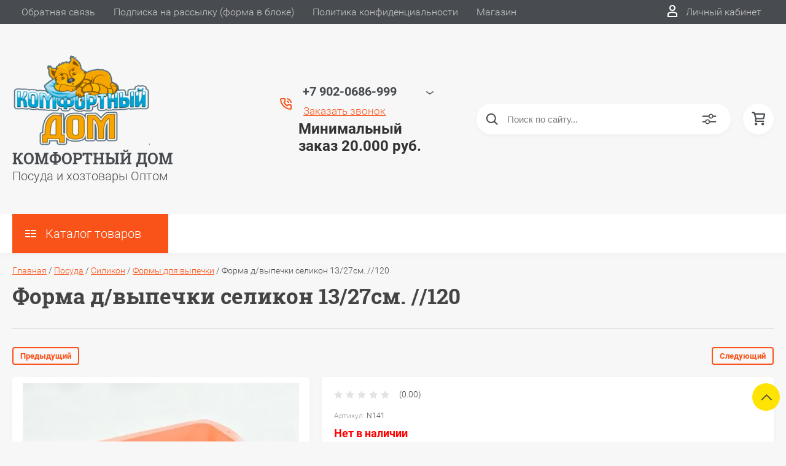

--- FILE ---
content_type: text/html; charset=utf-8
request_url: https://komfortnyydom.ru/magazin/product/forma-d-vypechki-selikon-13-27sm-120
body_size: 42873
content:

	<!DOCTYPE html>
<html lang="ru">
<head>
	<meta charset="UTF-8">
	<meta name="robots" content="all"/>
	<meta name="description" content="Форма д/выпечки селикон  13/27см. //120">
	<meta name="keywords" content="Форма д/выпечки селикон  13/27см. //120">
	<meta name="SKYPE_TOOLBAR" content="SKYPE_TOOLBAR_PARSER_COMPATIBLE">
	<meta name="viewport" content="width=device-width, initial-scale=1.0, maximum-scale=1.0, user-scalable=no">
	<meta name="format-detection" content="telephone=no">
	<meta http-equiv="x-rim-auto-match" content="none">
	<title>Форма д/выпечки селикон  13/27см. //120</title>
	
	<script src="/g/libs/jquery/1.10.2/jquery.min.js"></script>
	<script src="/g/templates/shop2/2.83.2/js/jquery.columnizer.min.js"></script>
	<script src="/g/templates/shop2/2.83.2/js/resizeController.js"></script>
	<script src="/g/templates/shop2/2.83.2/js/modernizr.custom.js"></script>
	<script src="/g/libs/jquery-bgdsize/jquery.bgdsize.js" charset="utf-8"></script>
			<link rel="stylesheet" href="/g/css/styles_articles_tpl.css">
<meta name="yandex-verification" content="c2b37e65088a9450" />
<meta name="yandex-verification" content="c2b37e65088a9450" />

            <!-- 46b9544ffa2e5e73c3c971fe2ede35a5 -->
            <script src='/shared/s3/js/lang/ru.js'></script>
            <script src='/shared/s3/js/common.min.js'></script>
        <link rel='stylesheet' type='text/css' href='/shared/s3/css/calendar.css' /><link rel='stylesheet' type='text/css' href='/shared/highslide-4.1.13/highslide.min.css'/>
<script type='text/javascript' src='/shared/highslide-4.1.13/highslide-full.packed.js'></script>
<script type='text/javascript'>
hs.graphicsDir = '/shared/highslide-4.1.13/graphics/';
hs.outlineType = null;
hs.showCredits = false;
hs.lang={cssDirection:'ltr',loadingText:'Загрузка...',loadingTitle:'Кликните чтобы отменить',focusTitle:'Нажмите чтобы перенести вперёд',fullExpandTitle:'Увеличить',fullExpandText:'Полноэкранный',previousText:'Предыдущий',previousTitle:'Назад (стрелка влево)',nextText:'Далее',nextTitle:'Далее (стрелка вправо)',moveTitle:'Передвинуть',moveText:'Передвинуть',closeText:'Закрыть',closeTitle:'Закрыть (Esc)',resizeTitle:'Восстановить размер',playText:'Слайд-шоу',playTitle:'Слайд-шоу (пробел)',pauseText:'Пауза',pauseTitle:'Приостановить слайд-шоу (пробел)',number:'Изображение %1/%2',restoreTitle:'Нажмите чтобы посмотреть картинку, используйте мышь для перетаскивания. Используйте клавиши вперёд и назад'};</script>
<link rel="icon" href="/favicon.ico" type="image/x-icon">
<link rel="apple-touch-icon" href="/touch-icon-iphone.png">
<link rel="apple-touch-icon" sizes="76x76" href="/touch-icon-ipad.png">
<link rel="apple-touch-icon" sizes="120x120" href="/touch-icon-iphone-retina.png">
<link rel="apple-touch-icon" sizes="152x152" href="/touch-icon-ipad-retina.png">
<meta name="msapplication-TileImage" content="/touch-w8-mediumtile.png"/>
<meta name="msapplication-square70x70logo" content="/touch-w8-smalltile.png" />
<meta name="msapplication-square150x150logo" content="/touch-w8-mediumtile.png" />
<meta name="msapplication-wide310x150logo" content="/touch-w8-widetile.png" />
<meta name="msapplication-square310x310logo" content="/touch-w8-largetile.png" />

<!--s3_require-->
<link rel="stylesheet" href="/g/basestyle/1.0.1/user/user.css" type="text/css"/>
<link rel="stylesheet" href="/g/basestyle/1.0.1/user/user.blue.css" type="text/css"/>
<script type="text/javascript" src="/g/basestyle/1.0.1/user/user.js" async></script>
<!--/s3_require-->

<!--s3_goal-->
<script src="/g/s3/goal/1.0.0/s3.goal.js"></script>
<script>new s3.Goal({map:[], goals: [], ecommerce:[{"ecommerce":{"detail":{"products":[{"id":"2616932409","name":"Форма д/выпечки селикон  13/27см. //120","price":228,"brand":"Китай","category":"Формы для выпечки"}]}}}]});</script>
<!--/s3_goal-->
				
		
		
		
			<link rel="stylesheet" type="text/css" href="/g/shop2v2/default/css/theme.less.css">		
			<script type="text/javascript" src="/g/printme.js"></script>
		<script type="text/javascript" src="/g/shop2v2/default/js/tpl.js"></script>
		<script type="text/javascript" src="/g/shop2v2/default/js/baron.min.js"></script>
		
			<script type="text/javascript" src="/g/shop2v2/default/js/shop2.2.js"></script>
		
	<script type="text/javascript">shop2.init({"productRefs": {"2262754009":{"kolichestvo_v_upakovke":{"80297809":["2616932409"]}}},"apiHash": {"getPromoProducts":"ea78d3e35f63e22e2bf1e2ee31574afc","getSearchMatches":"55c8d3199354ad653a6c62ad4fe16c49","getFolderCustomFields":"1d1fc3ce966b1fa0d87f8dfbf7d15fd2","getProductListItem":"ef077934bd42533eeae46f62a1a5a311","cartAddItem":"ba8ab3daf82412c27819698b9c02a999","cartRemoveItem":"e2c1ff5d25c31e7838398b1832838f0c","cartUpdate":"c8946dbf33c736b5ce1829a242dd1081","cartRemoveCoupon":"1077f5e7aa543195b39f863685573a28","cartAddCoupon":"78b4a9ad2f8c47176d29f185793465a0","deliveryCalc":"bd4df97e0e3d020996dcd4023dfc002c","printOrder":"a42803289a5d869e73301134163229a9","cancelOrder":"fef4e173680a1a1a2267e92100f97d51","cancelOrderNotify":"eb56cfc2b61ccacb6c9cfeff40831b9f","repeatOrder":"0c11e32a7021e5dc2657c028b1f1a5f4","paymentMethods":"3f9296c78b82e8048fda38a3ea8b46e3","compare":"135894ec687efe218b15f479c4a59428"},"hash": null,"verId": 1078064,"mode": "product","step": "","uri": "/magazin","IMAGES_DIR": "/d/","my": {"show_sections":true,"lazy_load_subpages":false,"special_alias":"spec","new_alias":"new","price_fa_rouble":true,"search_price_max":"1000000","hide_product_simple_options":true,"hide_product_price_options":true,"hide_filter_options":true,"small_images_width":148,"buy_mod":true,"hide_cart_table_options":true,"show_amount_sort":true,"show_rating_sort":true,"params":"\u0425\u0430\u0440\u0430\u043a\u0442\u0435\u0440\u0438\u0441\u0442\u0438\u043a\u0438","main_block_alis_new":true,"folder_items_gr":true,"gr_img_lazyload":true},"shop2_cart_order_payments": 1,"cf_margin_price_enabled": 0,"maps_yandex_key":"","maps_google_key":""});</script>
<style type="text/css">.product-item-thumb {width: 200px;}.product-item-thumb .product-image, .product-item-simple .product-image {height: 180px;width: 200px;}.product-item-thumb .product-amount .amount-title {width: 104px;}.product-item-thumb .product-price {width: 150px;}.shop2-product .product-side-l {width: 450px;}.shop2-product .product-image {height: 390px;width: 450px;}.shop2-product .product-thumbnails li {width: 140px;height: 140px;}</style>
	<link rel="stylesheet" href="/t/v1395/images/theme0/uikit/uikit.scss.css">
	<link rel="stylesheet" href="/t/v1395/images/theme0/theme.scss.css">
			<link rel="stylesheet" href="/t/v1395/images/theme0/uikit/uikit.scss.css">
	    <link rel="stylesheet" href="/t/v1395/images/theme0/theme.scss.css">
		
<style>#body_user_code{position:absolute;top:-50000px;left:-50000px}</style>
	<link rel="stylesheet" href="/t/v1395/images/css/designblock.scss.css">
</head>
<body class="product-page">
	
	<svg style="display: none;" id="site-svg-sprite">
	<symbol id="phone" viewBox="0 0 20 20">
		<path d="M16.984,18.997 L16.849,18.993 C7.832,18.423 0.604,11.183 0.035,2.152 C-0.001,1.585 0.196,1.028 0.575,0.624 C0.952,0.222 1.470,-0.000 2.032,-0.000 L6.999,-0.000 C8.102,-0.000 8.999,0.899 8.999,2.003 L8.999,5.594 C8.999,6.121 8.786,6.638 8.413,7.011 L7.916,7.509 C8.836,8.954 10.058,10.177 11.502,11.100 L11.999,10.602 C12.377,10.224 12.879,10.015 13.413,10.015 L16.999,10.015 C18.103,10.015 19.000,10.914 19.000,12.018 L19.000,16.994 C19.000,18.117 18.114,18.997 16.984,18.997 ZM16.999,12.018 L13.413,12.018 L11.834,13.600 L11.176,13.235 C8.902,11.977 7.038,10.110 5.784,7.835 L5.420,7.176 L6.999,5.594 L6.999,2.003 L2.032,2.003 C2.537,10.052 8.961,16.487 16.975,16.994 L16.984,17.995 L16.984,16.994 C17.002,16.994 17.010,16.990 17.010,16.990 L16.999,12.018 ZM12.999,8.012 C12.999,6.908 12.103,6.009 11.000,6.009 L11.000,4.006 C13.205,4.006 14.999,5.803 14.999,8.012 L12.999,8.012 ZM11.000,2.003 L11.000,-0.000 C15.411,-0.000 19.000,3.594 19.000,8.012 L16.999,8.012 C16.999,4.698 14.308,2.003 11.000,2.003 Z"/>
	</symbol>
	<symbol id="lk" viewBox="0 0 16 20">
		<path d="M-0.000,20.000 L-0.000,13.240 C0.264,13.076 0.539,12.925 0.816,12.778 C2.918,11.656 5.370,11.000 8.000,11.000 C10.630,11.000 13.082,11.656 15.184,12.778 C15.461,12.925 15.735,13.076 16.000,13.240 L16.000,20.000 L-0.000,20.000 ZM14.000,14.416 C12.166,13.489 10.098,13.000 8.000,13.000 C5.901,13.000 3.832,13.489 2.000,14.416 L2.000,18.000 L14.000,18.000 L14.000,14.416 ZM8.000,10.000 C5.239,10.000 3.000,7.761 3.000,5.000 C3.000,2.238 5.239,-0.000 8.000,-0.000 C10.761,-0.000 13.000,2.238 13.000,5.000 C13.000,7.761 10.761,10.000 8.000,10.000 ZM8.000,2.000 C6.346,2.000 5.000,3.345 5.000,5.000 C5.000,6.654 6.346,8.000 8.000,8.000 C9.654,8.000 11.000,6.654 11.000,5.000 C11.000,3.345 9.654,2.000 8.000,2.000 Z"/>
	</symbol>
	<symbol id="search" viewBox="0 0 20 20">
		<path d="M19.875,18.586 L15.027,13.738 C16.072,12.396 16.700,10.716 16.700,8.889 C16.700,4.521 13.146,0.967 8.778,0.967 C4.410,0.967 0.856,4.521 0.856,8.889 C0.856,13.257 4.410,16.811 8.778,16.811 C10.605,16.811 12.286,16.182 13.628,15.139 L18.475,19.986 L19.875,18.586 ZM8.778,14.831 C5.501,14.831 2.837,12.165 2.837,8.889 C2.837,5.612 5.501,2.947 8.778,2.947 C12.054,2.947 14.719,5.612 14.719,8.889 C14.719,12.165 12.054,14.831 8.778,14.831 Z"/>
	</symbol>
	<symbol id="extend-search" viewBox="0 0 23 17">
		<path d="M22.452,14.119 L12.488,14.119 C12.012,15.779 10.533,16.999 8.761,16.999 C6.989,16.999 5.510,15.779 5.034,14.119 L0.547,14.119 C0.245,14.119 -0.001,13.868 -0.001,13.558 L-0.001,12.433 C-0.001,12.123 0.245,11.872 0.547,11.872 L5.034,11.872 C5.510,10.211 6.989,8.991 8.761,8.991 C10.533,8.991 12.012,10.211 12.488,11.872 L22.452,11.872 C22.754,11.872 22.999,12.123 22.999,12.433 L22.999,13.558 C22.999,13.868 22.754,14.119 22.452,14.119 ZM8.761,10.642 C7.495,10.642 6.468,11.696 6.468,12.995 C6.468,14.295 7.495,15.348 8.761,15.348 C10.028,15.348 11.055,14.295 11.055,12.995 C11.055,11.696 10.028,10.642 8.761,10.642 ZM22.452,5.128 L17.964,5.128 C17.488,6.788 16.009,8.008 14.238,8.008 C12.465,8.008 10.987,6.788 10.511,5.128 L0.547,5.128 C0.245,5.128 -0.001,4.876 -0.001,4.566 L-0.001,3.441 C-0.001,3.131 0.245,2.880 0.547,2.880 L10.511,2.880 C10.986,1.220 12.465,-0.000 14.238,-0.000 C16.009,-0.000 17.488,1.220 17.964,2.880 L22.452,2.880 C22.754,2.880 22.999,3.131 22.999,3.441 L22.999,4.566 C22.999,4.876 22.754,5.128 22.452,5.128 ZM14.238,1.721 C13.008,1.721 12.013,2.743 12.013,4.004 C12.013,5.265 13.008,6.287 14.238,6.287 C15.466,6.287 16.462,5.265 16.462,4.004 C16.462,2.743 15.466,1.721 14.238,1.721 Z"/>
	</symbol>
	<symbol id="cart" viewBox="0 0 21 21">
		<path d="M20.636,4.599 L19.192,9.584 C18.946,10.434 18.146,11.029 17.249,11.029 L7.685,11.029 L7.179,13.023 L11.948,13.023 L12.959,13.023 L19.022,13.023 L19.022,15.018 L12.959,15.018 L11.948,15.018 L7.179,15.018 C6.553,15.018 5.972,14.738 5.587,14.251 C5.201,13.763 5.067,13.140 5.219,12.540 L5.849,10.055 L3.425,1.990 L0.833,1.990 L0.833,-0.004 L3.425,-0.004 C4.314,-0.004 5.111,0.583 5.362,1.425 L5.552,2.056 L18.693,2.056 C19.333,2.056 19.921,2.345 20.306,2.849 C20.691,3.354 20.812,3.991 20.636,4.599 ZM6.151,4.050 L7.650,9.035 L17.249,9.035 L18.693,4.050 L6.151,4.050 ZM6.896,16.014 C8.012,16.014 8.917,16.907 8.917,18.008 C8.917,19.110 8.012,20.003 6.896,20.003 C5.780,20.003 4.875,19.110 4.875,18.008 C4.875,16.907 5.780,16.014 6.896,16.014 ZM17.000,16.014 C18.117,16.014 19.022,16.907 19.022,18.008 C19.022,19.110 18.117,20.003 17.000,20.003 C15.884,20.003 14.980,19.110 14.980,18.008 C14.980,16.907 15.884,16.014 17.000,16.014 Z"/>
	</symbol>
	<symbol id="menu" viewBox="0 0 17 12">
		<path d="M9.000,12.000 L9.000,10.000 L17.000,10.000 L17.000,12.000 L9.000,12.000 ZM9.000,5.000 L17.000,5.000 L17.000,7.000 L9.000,7.000 L9.000,5.000 ZM9.000,-0.000 L17.000,-0.000 L17.000,2.000 L9.000,2.000 L9.000,-0.000 ZM-0.000,10.000 L7.000,10.000 L7.000,12.000 L-0.000,12.000 L-0.000,10.000 ZM-0.000,5.000 L7.000,5.000 L7.000,7.000 L-0.000,7.000 L-0.000,5.000 ZM-0.000,-0.000 L7.000,-0.000 L7.000,2.000 L-0.000,2.000 L-0.000,-0.000 Z"/>
		<path d="M9.000,12.000 L9.000,10.000 L17.000,10.000 L17.000,12.000 L9.000,12.000 ZM9.000,5.000 L17.000,5.000 L17.000,7.000 L9.000,7.000 L9.000,5.000 ZM9.000,-0.000 L17.000,-0.000 L17.000,2.000 L9.000,2.000 L9.000,-0.000 ZM-0.000,10.000 L7.000,10.000 L7.000,12.000 L-0.000,12.000 L-0.000,10.000 ZM-0.000,5.000 L7.000,5.000 L7.000,7.000 L-0.000,7.000 L-0.000,5.000 ZM-0.000,-0.000 L7.000,-0.000 L7.000,2.000 L-0.000,2.000 L-0.000,-0.000 Z"/>
		<path d="M9.000,12.000 L9.000,10.000 L17.000,10.000 L17.000,12.000 L9.000,12.000 ZM9.000,5.000 L17.000,5.000 L17.000,7.000 L9.000,7.000 L9.000,5.000 ZM9.000,-0.000 L17.000,-0.000 L17.000,2.000 L9.000,2.000 L9.000,-0.000 ZM-0.000,10.000 L7.000,10.000 L7.000,12.000 L-0.000,12.000 L-0.000,10.000 ZM-0.000,5.000 L7.000,5.000 L7.000,7.000 L-0.000,7.000 L-0.000,5.000 ZM-0.000,-0.000 L7.000,-0.000 L7.000,2.000 L-0.000,2.000 L-0.000,-0.000 Z"/>
	</symbol>
		<symbol id="menu2" viewBox="0 0 20 12">
		<path d="M-0.000,-0.000 L20.000,-0.000 L20.000,2.000 L-0.000,2.000 L-0.000,-0.000 Z"/>
		<path d="M-0.000,5.000 L17.000,5.000 L17.000,7.000 L-0.000,7.000 L-0.000,5.000 Z"/>
		<path d="M-0.000,10.000 L14.000,10.000 L14.000,12.000 L-0.000,12.000 L-0.000,10.000 Z"/>
	</symbol>
	<symbol id="form-mail" viewBox="0 0 110 100">
		<path d="M105.840,42.969 L83.550,4.450 C81.092,0.201 75.628,-1.259 71.370,1.193 L4.450,39.742 C0.192,42.194 -1.272,47.645 1.186,51.893 L26.449,95.549 C28.907,99.797 34.370,101.257 38.628,98.805 L105.549,60.257 C109.807,57.804 111.271,52.353 108.813,48.105 L105.840,42.969 ZM72.963,7.124 L58.401,48.378 C57.450,51.078 54.709,52.654 51.893,52.130 L8.801,44.084 L72.963,7.124 ZM30.981,91.520 L6.804,49.741 L40.511,56.036 L30.981,91.520 ZM36.722,93.055 L46.370,57.130 L50.801,57.958 C53.660,58.492 56.478,57.958 58.823,56.607 C61.168,55.256 63.041,53.088 64.006,50.349 L65.502,46.108 L101.511,55.735 L36.722,93.055 ZM103.050,50.007 L67.482,40.498 L78.872,8.227 L103.050,50.007 Z"/>
	</symbol>
	<symbol id="close" viewBox="0 0 20 20">
		<path d='M12.392,9.458 L19.143,16.263 C19.735,16.859 19.735,17.829 19.143,18.426 C18.857,18.715 18.475,18.874 18.070,18.874 C17.665,18.874 17.284,18.715 16.998,18.426 L10.246,11.621 L3.495,18.425 C3.209,18.714 2.828,18.873 2.423,18.873 C2.017,18.873 1.636,18.714 1.350,18.425 C0.758,17.828 0.758,16.859 1.350,16.263 L8.101,9.458 L1.350,2.653 C0.758,2.057 0.758,1.088 1.350,0.491 C1.923,-0.087 2.922,-0.087 3.495,0.491 L10.246,7.296 L16.998,0.491 C17.570,-0.087 18.570,-0.087 19.143,0.491 C19.735,1.087 19.735,2.057 19.143,2.653 L12.392,9.458 Z'/>
	</symbol>
	<symbol id="arrow-top" viewBox="0 0 25 14">
		<path d="M2.723,13.989 L0.984,12.219 L13.097,0.001 L24.998,12.134 L23.259,13.905 L13.097,3.540 L2.723,13.989 Z"/>
	</symbol>
	<symbol id="stock" viewBox="0 0 120 120">
		<path d="M117.063,41.459 L113.498,51.504 C113.500,51.519 113.503,51.533 113.506,51.548 L119.999,60.000 L113.506,68.450 C113.504,68.465 113.500,68.480 113.498,68.495 L117.063,78.540 L108.263,84.579 C108.260,84.585 108.257,84.591 108.254,84.597 L108.541,95.266 L98.314,98.288 C98.305,98.296 98.297,98.305 98.288,98.313 L95.267,108.540 L84.598,108.254 C84.592,108.257 84.586,108.260 84.580,108.263 L78.541,117.063 L68.495,113.498 C68.480,113.500 68.465,113.504 68.450,113.506 L59.999,120.000 L51.549,113.506 C51.534,113.504 51.519,113.500 51.504,113.498 L41.458,117.063 L35.419,108.263 C35.413,108.260 35.407,108.257 35.401,108.254 L24.732,108.540 L21.710,98.313 C21.702,98.305 21.694,98.296 21.685,98.288 L11.458,95.266 L11.745,84.597 C11.742,84.591 11.739,84.585 11.736,84.579 L2.936,78.540 L6.501,68.495 C6.498,68.480 6.495,68.465 6.493,68.450 L-0.001,60.000 L6.493,51.548 C6.495,51.533 6.499,51.519 6.501,51.504 L2.936,41.459 L11.737,35.418 C11.739,35.413 11.742,35.407 11.745,35.402 L11.458,24.732 L21.687,21.709 C21.694,21.702 21.702,21.694 21.710,21.686 L24.732,11.458 L35.402,11.745 C35.407,11.742 35.413,11.739 35.418,11.736 L41.458,2.936 L51.504,6.501 C51.519,6.498 51.533,6.495 51.548,6.493 L59.999,-0.001 L68.451,6.493 C68.465,6.495 68.480,6.498 68.495,6.501 L78.541,2.936 L84.580,11.736 C84.586,11.739 84.591,11.742 84.597,11.745 L95.267,11.458 L98.289,21.686 C98.297,21.694 98.304,21.702 98.312,21.710 L108.541,24.732 L108.254,35.402 C108.257,35.407 108.260,35.413 108.262,35.418 L117.063,41.459 Z"/>
	</symbol>
	<symbol id="more-arrow" viewBox="0 0 12 5">
		<path d="M-0.003,0.705 C-0.003,0.560 0.043,0.416 0.140,0.291 C0.382,-0.023 0.849,-0.092 1.182,0.136 L5.990,3.432 L10.801,0.136 C11.133,-0.092 11.599,-0.023 11.842,0.291 C12.084,0.604 12.011,1.044 11.677,1.272 L6.429,4.869 C6.167,5.048 5.813,5.048 5.551,4.869 L0.304,1.272 C0.103,1.135 -0.003,0.921 -0.003,0.705 L-0.003,0.705 Z"/>
	</symbol>
	<symbol id="icon-login" viewBox="0 0 13 17">
		<path d="M12.750,16.316 C12.723,16.702 12.396,17.002 11.999,17.002 L0.994,17.002 C0.599,17.002 0.271,16.702 0.242,16.318 L0.000,12.848 C-0.086,11.571 0.929,10.099 2.217,9.633 C4.981,8.666 8.019,8.669 10.769,9.631 C12.069,10.098 13.083,11.571 12.991,12.850 L12.750,16.316 ZM10.255,11.012 C7.846,10.170 5.153,10.167 2.732,11.014 C2.006,11.277 1.464,12.179 1.502,12.749 L1.696,15.531 L11.297,15.531 L11.490,12.749 C11.530,12.177 10.990,11.277 10.255,11.012 ZM6.559,7.900 C4.568,7.900 2.949,6.127 2.949,3.947 C2.949,1.767 4.568,-0.007 6.559,-0.007 C8.549,-0.007 10.169,1.767 10.169,3.947 C10.169,6.127 8.549,7.900 6.559,7.900 ZM6.559,1.463 C5.399,1.463 4.454,2.577 4.454,3.947 C4.454,5.317 5.399,6.431 6.559,6.431 C7.719,6.431 8.664,5.317 8.664,3.947 C8.664,2.577 7.719,1.463 6.559,1.463 Z"/>
	</symbol>
	<symbol id="icon-password" viewBox="0 0 12 17">
		<path d="M10.279,6.235 L10.279,4.440 C10.279,1.986 8.375,-0.010 5.965,-0.010 C3.625,-0.010 1.721,1.986 1.721,4.440 L1.721,6.235 C0.777,6.235 0.009,7.040 0.009,8.029 L0.009,15.207 C0.009,16.196 0.777,17.002 1.721,17.002 L10.279,17.002 C11.223,17.002 11.991,16.196 11.991,15.207 L11.991,8.029 C11.991,7.040 11.223,6.235 10.279,6.235 ZM3.432,4.440 C3.432,2.976 4.568,1.784 6.034,1.784 C7.431,1.784 8.567,2.976 8.567,4.440 L8.567,6.235 L3.432,6.235 L3.432,4.440 ZM1.721,15.207 L1.721,8.029 L10.279,8.029 L10.281,15.207 L1.721,15.207 Z"/>
	</symbol>
	<symbol id="facebook" viewBox="0 0 36 36">
		<path fill-rule="evenodd"  fill="rgb(28, 48, 146)" d="M2.000,-0.000 L34.000,-0.000 C35.104,-0.000 36.000,0.895 36.000,2.000 L36.000,33.000 C36.000,34.104 35.104,35.000 34.000,35.000 L2.000,35.000 C0.895,35.000 -0.000,34.104 -0.000,33.000 L-0.000,2.000 C-0.000,0.895 0.895,-0.000 2.000,-0.000 Z"/> <path fill-rule="evenodd"  fill="rgb(255, 255, 255)" d="M22.998,9.355 C21.993,9.152 21.220,8.999 20.162,8.999 C17.120,8.999 15.908,10.426 15.908,12.976 L15.908,14.837 L14.000,14.837 L14.000,17.846 L15.908,17.846 L15.908,26.999 L19.621,26.999 L19.621,17.846 L22.328,17.846 L22.586,14.837 L19.621,14.837 L19.621,13.384 C19.621,12.568 19.698,12.058 20.885,12.058 C21.323,12.058 22.019,12.135 22.535,12.237 L22.998,9.355 Z"/>
	</symbol>
	<symbol id="checkmark" viewBox="0 0 12 8">
		<path d="M10.712,1.690 L4.757,7.645 C4.739,7.666 4.732,7.692 4.712,7.712 C4.515,7.909 4.257,8.004 3.999,8.001 C3.741,8.004 3.482,7.909 3.285,7.712 C3.266,7.693 3.259,7.667 3.241,7.646 L0.285,4.690 C-0.102,4.303 -0.102,3.674 0.285,3.286 C0.673,2.898 1.302,2.898 1.690,3.286 L3.999,5.595 L9.308,0.286 C9.696,-0.102 10.325,-0.102 10.712,0.286 C11.100,0.674 11.100,1.302 10.712,1.690 Z"/>
	</symbol>
	<symbol id="filter" viewBox="0 0 17 12">
		<path d="M-0.000,1.999 L-0.000,-0.001 L17.000,-0.001 L17.000,1.999 L-0.000,1.999 ZM15.000,6.999 L2.000,6.999 L2.000,4.999 L15.000,4.999 L15.000,6.999 ZM13.000,11.999 L4.000,11.999 L4.000,9.999 L13.000,9.999 L13.000,11.999 Z"/>
	</symbol>
	<symbol id="kamera" viewBox="0 0 24 24">
		<path d="M 11 4 L 9 6 L 7 6 L 7 5 L 4 5 L 4 6 C 2.9 6 2 6.9 2 8 L 2 18 C 2 19.1 2.9 20 4 20 L 20 20 C 21.1 20 22 19.1 22 18 L 22 8 C 22 6.9 21.1 6 20 6 L 19 6 L 17 4 L 11 4 z M 5.5 6.5 C 6.052 6.5 6.5 6.948 6.5 7.5 C 6.5 8.052 6.052 8.5 5.5 8.5 C 4.948 8.5 4.5 8.052 4.5 7.5 C 4.5 6.948 4.948 6.5 5.5 6.5 z M 14 8 C 16.76 8 19 10.24 19 13 C 19 15.76 16.76 18 14 18 C 11.24 18 9 15.76 9 13 C 9 10.24 11.24 8 14 8 z M 14 10 C 12.343146 10 11 11.343146 11 13 C 11 14.656854 12.343146 16 14 16 C 15.656854 16 17 14.656854 17 13 C 17 11.343146 15.656854 10 14 10 z"/>
	</symbol>
	<symbol id="gift" viewBox="0 0 18 20">
		<path d="M16.000,3.999 L13.815,3.999 C13.928,3.680 14.000,3.340 14.000,2.979 C14.000,1.336 12.663,-0.001 10.980,-0.001 C10.216,-0.001 9.525,0.297 8.997,0.771 C8.463,0.297 7.763,-0.001 6.980,-0.001 C5.337,-0.001 4.000,1.336 4.000,3.019 C4.000,3.364 4.070,3.691 4.179,3.999 L2.000,3.999 C0.897,3.999 -0.000,4.896 -0.000,5.999 L-0.000,9.999 C-0.000,10.747 0.417,11.393 1.027,11.736 C1.015,11.822 1.000,11.909 1.000,11.999 L1.000,17.999 C1.000,19.102 1.897,19.999 3.000,19.999 L15.000,19.999 C16.102,19.999 17.000,19.102 17.000,17.999 L17.000,11.999 C17.000,11.909 16.985,11.822 16.973,11.736 C17.582,11.393 18.000,10.747 18.000,9.999 L18.000,5.999 C18.000,4.896 17.102,3.999 16.000,3.999 ZM16.001,9.999 L15.000,9.999 L10.000,9.999 L10.000,5.999 L11.019,5.999 L16.000,5.999 L16.001,9.999 ZM11.019,1.999 C11.560,1.999 12.000,2.439 12.000,3.019 C12.000,3.560 11.560,3.999 11.019,3.999 L10.000,3.999 L10.000,2.979 C10.000,2.439 10.439,1.999 11.019,1.999 ZM6.000,2.979 C6.000,2.439 6.439,1.999 7.019,1.999 C7.560,1.999 8.000,2.439 8.000,2.979 L8.000,3.999 L6.980,3.999 C6.439,3.999 6.000,3.560 6.000,2.979 ZM2.000,5.999 L6.980,5.999 L8.000,5.999 L8.000,9.999 L3.000,9.999 L2.000,9.999 L2.000,5.999 ZM3.000,11.999 L8.000,11.999 L8.000,17.999 L3.000,17.999 L3.000,11.999 ZM10.000,17.999 L10.000,11.999 L15.000,11.999 L15.001,17.999 L10.000,17.999 Z"/>
	</symbol>
	<symbol id="discount" viewBox="0 0 20 20">
		<path d="M19.992,12.170 C19.785,12.427 19.549,12.718 19.489,12.901 C19.422,13.107 19.438,13.478 19.453,13.837 C19.483,14.537 19.520,15.407 18.994,16.125 C18.464,16.846 17.613,17.080 16.928,17.267 C16.583,17.363 16.226,17.460 16.055,17.583 C15.890,17.702 15.680,18.019 15.494,18.299 C15.101,18.890 14.612,19.627 13.745,19.905 C13.525,19.977 13.290,20.012 13.046,20.012 C12.463,20.012 11.916,19.810 11.433,19.631 C11.087,19.504 10.729,19.372 10.500,19.372 C10.270,19.372 9.913,19.504 9.567,19.631 C8.881,19.884 7.996,20.145 7.254,19.905 C6.387,19.626 5.898,18.890 5.505,18.299 C5.319,18.019 5.109,17.702 4.944,17.583 C4.774,17.460 4.417,17.363 4.071,17.267 C3.387,17.080 2.536,16.846 2.006,16.125 C1.480,15.407 1.516,14.536 1.547,13.837 C1.562,13.478 1.578,13.106 1.510,12.900 C1.450,12.717 1.215,12.427 1.008,12.170 C0.559,11.615 -0.000,10.922 -0.000,10.006 C-0.000,9.090 0.559,8.398 1.008,7.841 C1.215,7.585 1.450,7.293 1.510,7.110 C1.578,6.904 1.562,6.533 1.547,6.174 C1.516,5.474 1.480,4.604 2.006,3.887 C2.536,3.165 3.387,2.931 4.071,2.744 C4.417,2.649 4.774,2.551 4.945,2.428 C5.110,2.309 5.320,1.992 5.506,1.713 C5.898,1.121 6.388,0.384 7.255,0.106 C7.998,-0.136 8.881,0.126 9.567,0.380 C9.913,0.507 10.270,0.640 10.500,0.640 C10.729,0.640 11.087,0.507 11.433,0.380 C12.117,0.126 13.002,-0.136 13.745,0.106 C14.613,0.385 15.101,1.121 15.494,1.713 C15.680,1.992 15.890,2.309 16.055,2.428 C16.226,2.551 16.583,2.649 16.929,2.744 C17.613,2.931 18.464,3.165 18.994,3.887 C19.520,4.604 19.483,5.475 19.453,6.174 C19.438,6.533 19.422,6.905 19.489,7.111 C19.549,7.294 19.784,7.585 19.991,7.841 C20.441,8.397 21.000,9.089 21.000,10.006 C21.000,10.921 20.441,11.614 19.992,12.170 ZM18.352,9.142 C18.033,8.746 17.671,8.298 17.492,7.755 C17.308,7.191 17.333,6.604 17.355,6.086 C17.368,5.770 17.392,5.240 17.297,5.111 C17.198,4.977 16.699,4.841 16.369,4.750 C15.867,4.612 15.299,4.456 14.820,4.111 C14.346,3.770 14.024,3.285 13.740,2.857 C13.550,2.571 13.263,2.139 13.097,2.086 C12.842,2.098 12.498,2.208 12.165,2.331 C11.670,2.513 11.107,2.721 10.500,2.721 C9.892,2.721 9.330,2.513 8.834,2.331 C8.501,2.208 8.158,2.081 7.954,2.081 C7.736,2.139 7.450,2.571 7.260,2.857 C6.976,3.285 6.654,3.770 6.180,4.111 C5.701,4.456 5.133,4.612 4.631,4.750 C4.301,4.841 3.802,4.977 3.703,5.111 C3.609,5.241 3.631,5.770 3.645,6.086 C3.667,6.603 3.692,7.191 3.508,7.753 C3.329,8.298 2.967,8.746 2.647,9.142 C2.416,9.428 2.100,9.820 2.100,10.006 C2.100,10.192 2.417,10.583 2.648,10.870 C2.967,11.265 3.329,11.713 3.508,12.257 C3.692,12.820 3.667,13.407 3.645,13.925 C3.631,14.242 3.608,14.771 3.703,14.900 C3.802,15.034 4.301,15.171 4.631,15.261 C5.132,15.399 5.701,15.555 6.180,15.900 C6.654,16.242 6.976,16.726 7.259,17.154 C7.449,17.440 7.736,17.872 7.903,17.926 C8.172,17.945 8.502,17.804 8.834,17.681 C9.330,17.498 9.892,17.291 10.500,17.291 C11.108,17.291 11.670,17.498 12.165,17.681 C12.498,17.804 12.842,17.931 13.046,17.931 C13.080,17.931 13.094,17.927 13.096,17.926 C13.263,17.872 13.550,17.440 13.740,17.154 C14.024,16.726 14.346,16.242 14.819,15.900 C15.298,15.555 15.867,15.399 16.369,15.261 C16.699,15.171 17.198,15.034 17.296,14.900 C17.391,14.770 17.368,14.242 17.355,13.925 C17.333,13.408 17.308,12.821 17.492,12.259 C17.671,11.713 18.033,11.265 18.352,10.870 C18.583,10.583 18.900,10.192 18.900,10.006 C18.900,9.820 18.583,9.428 18.352,9.142 ZM14.175,13.128 C13.305,13.128 12.600,12.429 12.600,11.567 C12.600,10.705 13.305,10.006 14.175,10.006 C15.045,10.006 15.750,10.705 15.750,11.567 C15.750,12.429 15.045,13.128 14.175,13.128 ZM7.526,12.551 L11.726,6.306 L13.473,7.461 L9.273,13.705 L7.526,12.551 ZM6.825,10.006 C5.955,10.006 5.250,9.307 5.250,8.445 C5.250,7.583 5.955,6.884 6.825,6.884 C7.695,6.884 8.400,7.583 8.400,8.445 C8.400,9.307 7.695,10.006 6.825,10.006 Z"/>
	</symbol>
	<symbol id="compare" viewBox="0 0 17 20">
		<path d="M16.972,18.823 L16.969,20.000 L15.000,20.000 L15.023,14.066 L15.023,13.057 L15.023,0.009 L16.987,0.009 L16.987,13.057 L16.987,14.066 L16.987,18.823 L16.972,18.823 ZM11.969,20.000 L10.000,20.000 L10.023,14.066 L10.023,13.057 L10.023,8.009 L11.987,8.009 L11.987,13.057 L11.987,14.066 L11.987,18.823 L11.972,18.823 L11.969,20.000 ZM6.969,20.000 L5.000,20.000 L5.023,12.066 L5.023,11.058 L5.023,6.009 L6.986,6.009 L6.986,11.058 L6.986,12.066 L6.986,18.823 L6.972,18.823 L6.969,20.000 ZM1.969,20.000 L-0.000,20.000 L0.023,10.066 L0.023,9.057 L0.023,4.009 L1.986,4.009 L1.986,9.057 L1.986,10.066 L1.986,18.823 L1.971,18.823 L1.969,20.000 Z"/>
	</symbol>
	<symbol id="clock" viewBox="0 0 21 21">
		<path d="M10.499,21.000 C4.709,21.000 -0.001,16.289 -0.001,10.499 C-0.001,4.710 4.709,-0.001 10.499,-0.001 C16.289,-0.001 20.999,4.710 20.999,10.499 C20.999,16.289 16.289,21.000 10.499,21.000 ZM10.499,2.100 C5.868,2.100 2.100,5.868 2.100,10.499 C2.100,15.131 5.868,18.900 10.499,18.900 C15.131,18.900 18.899,15.131 18.899,10.499 C18.899,5.868 15.131,2.100 10.499,2.100 ZM8.556,15.000 L6.989,13.444 L9.771,10.444 L9.771,4.999 L11.986,4.999 L11.986,10.444 C11.986,11.027 11.753,11.587 11.337,12.000 L8.556,15.000 Z"/>
	</symbol>
	<symbol id="cart-disabled" viewBox="0 0 21 21">
		<path d="M15.762,6.766 C15.613,6.916 15.415,6.998 15.204,6.999 L20.999,6.999 L19.121,12.584 C18.874,13.434 18.073,14.029 17.174,14.029 L7.590,14.029 L7.084,16.023 L11.862,16.023 L12.875,16.023 L18.951,16.023 L18.951,18.018 L12.875,18.018 L11.862,18.018 L7.084,18.018 C6.456,18.018 5.874,17.738 5.488,17.251 C5.101,16.763 4.967,16.139 5.119,15.540 L5.749,13.055 L3.321,4.990 L0.724,4.990 L0.724,2.996 L3.321,2.996 C4.212,2.996 5.011,3.584 5.263,4.425 L5.999,6.999 L9.790,6.999 C9.579,6.999 9.380,6.916 9.231,6.766 C8.921,6.454 8.921,5.947 9.231,5.636 L11.372,3.484 L9.231,1.333 C8.921,1.021 8.921,0.515 9.231,0.203 C9.532,-0.099 10.056,-0.099 10.356,0.203 L12.496,2.354 L14.637,0.203 C14.937,-0.099 15.462,-0.099 15.762,0.203 C16.072,0.514 16.072,1.021 15.762,1.333 L13.621,3.484 L15.762,5.636 C16.072,5.948 16.072,6.455 15.762,6.766 ZM6.054,7.050 L7.555,12.035 L17.174,12.035 L18.621,7.050 L6.054,7.050 ZM10.356,6.766 C10.207,6.916 10.008,6.999 9.797,6.999 L15.195,6.999 C14.984,6.998 14.786,6.916 14.637,6.766 L12.496,4.615 L10.356,6.766 ZM6.800,19.014 C7.918,19.014 8.825,19.907 8.825,21.008 C8.825,22.110 7.918,23.003 6.800,23.003 C5.681,23.003 4.774,22.110 4.774,21.008 C4.774,19.907 5.681,19.014 6.800,19.014 ZM16.925,19.014 C18.044,19.014 18.951,19.907 18.951,21.008 C18.951,22.110 18.044,23.003 16.925,23.003 C15.807,23.003 14.900,22.110 14.900,21.008 C14.900,19.907 15.807,19.014 16.925,19.014 Z"/> 
	</symbol>
	<symbol id="thumbs" viewBox="0 0 17 17">
		<path d="M10.000,17.000 L10.000,10.000 L17.000,10.000 L17.000,17.000 L10.000,17.000 ZM10.000,-0.000 L17.000,-0.000 L17.000,7.000 L10.000,7.000 L10.000,-0.000 ZM-0.000,10.000 L7.000,10.000 L7.000,17.000 L-0.000,17.000 L-0.000,10.000 ZM-0.000,-0.000 L7.000,-0.000 L7.000,7.000 L-0.000,7.000 L-0.000,-0.000 Z"/>
	</symbol>
	<symbol id="simple" viewBox="0 0 17 17">
		<path d="M-0.000,17.000 L-0.000,14.000 L17.000,14.000 L17.000,17.000 L-0.000,17.000 ZM-0.000,7.000 L17.000,7.000 L17.000,10.000 L-0.000,10.000 L-0.000,7.000 ZM-0.000,-0.000 L17.000,-0.000 L17.000,3.000 L-0.000,3.000 L-0.000,-0.000 Z"/>
	</symbol>
	<symbol id="pricelist" viewBox="0 0 17 17">
		<path d="M-0.000,17.000 L-0.000,15.000 L17.000,15.000 L17.000,17.000 L-0.000,17.000 ZM-0.000,10.000 L17.000,10.000 L17.000,12.000 L-0.000,12.000 L-0.000,10.000 ZM-0.000,5.000 L17.000,5.000 L17.000,7.000 L-0.000,7.000 L-0.000,5.000 ZM-0.000,-0.000 L17.000,-0.000 L17.000,2.000 L-0.000,2.000 L-0.000,-0.000 Z"/>
	</symbol>
	<symbol id="reset" viewBox="0 0 25 25">
		<path d="M848.125,1173.5a9.618,9.618,0,0,0-17.672-5.27l1.289,1.29a7.85,7.85,0,0,1,14.633,3.98H843.75l3.5,3.5,3.5-3.5h-2.625Zm-9.625,7.87a7.87,7.87,0,0,1-7.875-7.87h2.625l-3.5-3.5-3.5,3.5h2.625a9.623,9.623,0,0,0,17.672,5.27l-1.289-1.29A7.838,7.838,0,0,1,838.5,1181.37Z" transform="translate(-826.25 -1163.88)"/>
	</symbol>
	<symbol id="delete" viewBox="0 0 16 21">
		<path d="M-0.000,4.000 L-0.000,2.000 L5.000,2.000 L5.000,1.980 C5.000,0.886 5.886,-0.000 6.980,-0.000 L9.020,-0.000 C10.113,-0.000 11.000,0.886 11.000,1.980 L11.000,2.000 L16.000,2.000 L16.000,4.000 L-0.000,4.000 ZM15.000,19.000 C15.000,20.104 14.104,21.000 13.000,21.000 L3.000,21.000 C1.895,21.000 1.000,20.104 1.000,19.000 L1.000,6.000 L15.000,6.000 L15.000,19.000 ZM13.000,8.000 L11.000,8.000 L11.000,17.000 L9.000,17.000 L9.000,8.000 L7.000,8.000 L7.000,17.000 L5.000,17.000 L5.000,8.000 L3.000,8.000 L3.000,19.000 L13.000,19.000 L13.000,8.000 Z"/>
	</symbol>
	<symbol id="reload" viewBox="0 0 16 16">
		<path d="M15.000,7.500 C15.000,3.364 11.636,-0.000 7.500,-0.000 C7.247,-0.000 6.997,0.013 6.750,0.038 L6.750,1.552 C6.996,1.521 7.245,1.500 7.500,1.500 C10.808,1.500 13.500,4.191 13.500,7.500 C13.500,10.557 11.199,13.083 8.239,13.449 C7.996,13.481 7.750,13.500 7.500,13.500 C4.192,13.500 1.500,10.808 1.500,7.500 C1.500,5.962 2.089,4.565 3.044,3.503 L4.500,5.250 L5.250,0.750 L0.750,0.750 L2.079,2.345 C0.797,3.689 -0.000,5.499 -0.000,7.500 C-0.000,11.635 3.364,15.000 7.500,15.000 C7.753,15.000 8.003,14.987 8.250,14.962 L8.250,14.962 C12.034,14.584 15.000,11.382 15.000,7.500 Z"/>
	</symbol>
	<symbol id="coupon-arrow" viewBox="0 0 18 11">
		<path d="M13.888,9.999 L13.088,9.215 L16.826,5.552 L0.006,5.552 L0.006,4.443 L16.826,4.443 L13.088,0.781 L13.888,-0.003 L18.993,4.998 L13.888,9.999 Z"/>
	</symbol>
	<symbol id="reset-sort" viewBox="0 0 18 11">
		<path d="M7.301,11.999 C5.836,11.999 4.446,11.416 3.385,10.356 C3.159,10.133 2.951,9.888 2.763,9.629 C2.584,9.381 2.630,9.029 2.865,8.840 C3.101,8.652 3.435,8.700 3.613,8.948 C3.766,9.158 3.934,9.357 4.119,9.538 C4.982,10.400 6.112,10.874 7.301,10.874 C9.853,10.874 11.930,8.687 11.930,5.999 C11.930,3.313 9.853,1.127 7.301,1.127 C4.915,1.127 2.969,3.043 2.721,5.486 L3.432,4.815 C3.651,4.607 3.988,4.627 4.186,4.858 C4.384,5.089 4.365,5.445 4.146,5.652 L2.523,7.185 C2.420,7.281 2.293,7.329 2.166,7.329 C2.037,7.329 1.910,7.281 1.809,7.185 L0.186,5.652 C-0.035,5.445 -0.052,5.089 0.145,4.858 C0.342,4.627 0.679,4.607 0.900,4.815 L1.649,5.523 C1.884,2.441 4.314,0.001 7.301,0.001 C10.443,0.001 12.999,2.691 12.999,5.999 C12.999,9.307 10.443,11.999 7.301,11.999 Z"/>
	</symbol>
</svg>
	<div class="site-wrapper uk-flex uk-flex-column">

		<header class="site-header">
			<div class="site-header-top">
				<div class="uk-container uk-container-center">
					<div class="uk-flex uk-flex-between uk-flex-middle">
						
							<span class="catalog-but">Каталог</span>
							<span class="mobile-menu-trigger uk-hidden-large" data-uk-offcanvas="{mode:'slide', target:'#navs-offcanvas'}">
								<span class="svg-icon svg-icon--menu"><svg><use xlink:href="#menu2"></use></svg></span>
							</span>
						
						<ul class="site-nav uk-flex uk-flex-wrap uk-hidden-small uk-hidden-medium"><li><a href="/obratnaya-svyaz" >Обратная связь</a></li><li><a href="/gr-form" >Подписка на рассылку (форма в блоке)</a></li><li><a href="/politika-1.0" >Политика конфиденциальности</a></li><li class="opened active"><a href="/" >Магазин</a></li></ul>						<div class="flex_expander"></div>
						<div class="icons uk-flex">
							<span class="svg-icon svg-icon--lk lk-link uk-hidden-small" data-uk-offcanvas="{mode:'slide', target:'#personal-cabinet-offcanvas'}">
								<svg><use xlink:href="#lk"></use></svg>
								Личный кабинет
							</span>
							<div class="icon-item uk-hidden-medium uk-hidden-large">
								<span href="#personal-cabinet-offcanvas" data-uk-offcanvas="{mode:'slide', target:'#personal-cabinet-offcanvas'}" class="svg-icon svg-icon--lk">
									<svg><use xlink:href="#lk"></use></svg>
								</span>
							</div>
							<div class="icon-item uk-hidden-medium uk-hidden-large">
								<span class="svg-icon svg-icon--extend-search" class="extend-search-caller uk-flex-none" data-uk-offcanvas="{ mode : 'slide', target:'#extend-search-offcanvas' }">
									<svg><use xlink:href="#search"></use></svg>
								</span>

							</div>
							<div class="icon-item uk-hidden-medium uk-hidden-large">
								<a href="/magazin/cart" class="shop2-cart-preview uk-flex-none site-cart svg-icon svg-icon--cart ">
		<svg><use xlink:href="#cart"></use></svg>
</a>							</div>
						</div>
					</div>
				</div>
			</div>

			<div class="site-header-middle">
				<div class="uk-container uk-container-center">
					<div class="uk-flex uk-flex-between uk-flex-center@m">

						<div class="site-name ">
															<div class="site-name__logo">
									<img src="/thumb/2/35YXfDGfDPMvhvh2wJO9Lw/225r153/d/logotip_2.png" style="max-width: 225,5px;">
								</div>
																																						<a href="https://komfortnyydom.ru">
										КОМФОРТНЫЙ ДОМ
									</a>
																						<div class="site-activity">Посуда и хозтовары Оптом</div>													</div>

						<div class="uk-flex uk-flex-right@m uk-flex-middle uk-hidden-small">
							<div class="site-contacts">
								<div class="svg-icon svg-icon--phone"><svg><use xlink:href="#phone"></use></svg></div>
								
								<div class="site-phones phon-st">
																														<div>
												<a href="tel:+7 902-0686-999" class="phones-link"><span class="phones-span">+7 902-0686-999</span></a>
											</div>
																																														</div>
																	<div class="callbask-link">
										<span href="#callback-modal" class="callback-modal_button" data-uk-modal="{center:true, target:'#callback-modal'}">Заказать звонок</span>
									</div>
																<div style="font-weight: bold; color: #333; font-size: 18pt; margin-top: 5px;">
									Минимальный заказ 20.000 руб.
								</div>
								
								<div class="windows-block">
									<div class="wimdows-phones">
																																																						<div><a href="tel:+7 902-5266-999">+7 902-5266-999</a></div>
																														</div>
									<div class="block-address">Россия, 125040, г. Уссурийск ул. Беляева 46г</div>
								</div>
								
							</div>
							<div class="site-search uk-flex-1">
								<form action="/search" method="get">
									<div class="svg-icon svg-icon--search"><svg><use xlink:href="#search"></use></svg></div>
									<input type="text" placeholder="Поиск по сайту..." name='search'>
									<span class="svg-icon svg-icon--extend-search" class="extend-search-caller" data-uk-offcanvas="{ mode : 'slide',target:'#extend-search-offcanvas' }"><svg><use xlink:href="#extend-search"></use></svg></span>
									<button type="submit" class="uk-button uk-button-large">Найти</button>
								<re-captcha data-captcha="recaptcha"
     data-name="captcha"
     data-sitekey="6LcNwrMcAAAAAOCVMf8ZlES6oZipbnEgI-K9C8ld"
     data-lang="ru"
     data-rsize="invisible"
     data-type="image"
     data-theme="light"></re-captcha></form>
							</div>
							<a href="/magazin/cart" class="shop2-cart-preview uk-flex-none site-cart svg-icon svg-icon--cart ">
		<svg><use xlink:href="#cart"></use></svg>
</a>						</div>

					</div>
				</div>
			</div>

			<div class="site-header-bot">
				<div class="uk-container uk-container-center">
					<div class="uk-flex uk-flex-middle uk-flex-between" id="justify-catalog">

						<div class="catalog-drop uk-hidden-medium">
							<div class="catalog-drop-button">
								<span class="svg-icon svg-icon--menu"><svg><use xlink:href="#menu"></use></svg></span>Каталог товаров
							</div>
							
							
						</div>
											</div>
				</div>
			</div>
			<div class="categories_menu_wrap fade-in-top">
				<div class="categories_menu_block">
					
					<div class="bl-menu-wrap">
						<div class="top-line">
	                        <div class="title">
	                            Меню
	                        </div>
	                        <div class="close-button">
	                            <svg
	                             
	                             width="20px" height="20px">
	                            <path fill-rule="evenodd"  opacity="0.851" fill="rgb(0, 0, 0)"
	                             d='M12.392,9.458 L19.143,16.263 C19.735,16.859 19.735,17.829 19.143,18.426 C18.857,18.715 18.475,18.874 18.070,18.874 C17.665,18.874 17.284,18.715 16.998,18.426 L10.246,11.621 L3.495,18.425 C3.209,18.714 2.828,18.873 2.423,18.873 C2.017,18.873 1.636,18.714 1.350,18.425 C0.758,17.828 0.758,16.859 1.350,16.263 L8.101,9.458 L1.350,2.653 C0.758,2.057 0.758,1.088 1.350,0.491 C1.923,-0.087 2.922,-0.087 3.495,0.491 L10.246,7.296 L16.998,0.491 C17.570,-0.087 18.570,-0.087 19.143,0.491 C19.735,1.087 19.735,2.057 19.143,2.653 L12.392,9.458 Z'/>
	                            </svg>
	                        </div>
	                    </div>
							                    	<ul class="offcanvas-list"><li><a href="/obratnaya-svyaz" >Обратная связь</a></li><li><a href="/gr-form" >Подписка на рассылку (форма в блоке)</a></li><li><a href="/politika-1.0" >Политика конфиденциальности</a></li><li class="opened active"><a href="/" >Магазин</a></li></ul>	                    	                                        </div>
                    
                    <div class="bl-folders-wrap">
						<div class="top-line">
	                        <div class="title">
	                            Каталог товаров
	                        </div>
	                        <div class="close-button">
	                            <svg
	                             
	                             width="20px" height="20px">
	                            <path fill-rule="evenodd"  opacity="0.851" fill="rgb(0, 0, 0)"
	                             d='M12.392,9.458 L19.143,16.263 C19.735,16.859 19.735,17.829 19.143,18.426 C18.857,18.715 18.475,18.874 18.070,18.874 C17.665,18.874 17.284,18.715 16.998,18.426 L10.246,11.621 L3.495,18.425 C3.209,18.714 2.828,18.873 2.423,18.873 C2.017,18.873 1.636,18.714 1.350,18.425 C0.758,17.828 0.758,16.859 1.350,16.263 L8.101,9.458 L1.350,2.653 C0.758,2.057 0.758,1.088 1.350,0.491 C1.923,-0.087 2.922,-0.087 3.495,0.491 L10.246,7.296 L16.998,0.491 C17.570,-0.087 18.570,-0.087 19.143,0.491 C19.735,1.087 19.735,2.057 19.143,2.653 L12.392,9.458 Z'/>
	                            </svg>
	                        </div>
	                    </div>
	                    		                    <ul class="categories_menu clear-list"><li><a href="/magazin/folder/rasprodazha" >РАСПРОДАЖА</a></li><li class="has-child dontsplit opened"><a href="/magazin/folder/posuda" >Посуда</a><ul class="level-2"><li class="has-child dontsplit"><a href="/magazin/folder/steklyannaya" >Стеклянная</a><ul class="level-3"><li class="has-child dontsplit"><a href="/magazin/folder/tarelki-miski" >Тарелки, миски</a><ul class="level-4"><li><a href="/magazin/folder/ch-e-r-n-a-ya" >ч е р н а я</a></li><li><a href="/magazin/folder/d-y-m-k-a" >д ы м к а</a></li><li><a href="/magazin/folder/c-v-e-t-n-a-ya" >ц в е т н а я</a></li><li><a href="/magazin/folder/s-t-e-k-l-o-k-e-r-a-m-i-k-a" >с т е к л о к е р а м и к а</a></li><li><a href="/magazin/folder/nabor-tarelok-1" >Набор тарелок</a></li></ul></li><li><a href="/magazin/folder/nabory-tarelok" >Наборы тарелок</a></li><li class="has-child dontsplit"><a href="/magazin/folder/bokaly-1" >Бокалы, рюмки, стаканы</a><ul class="level-4"><li><a href="/magazin/folder/bokaly" >Бокалы</a></li><li><a href="/magazin/folder/ryumki-1" >Рюмки</a></li><li><a href="/magazin/folder/stakany" >Стаканы</a></li></ul></li><li><a href="/magazin/folder/kruzhki-chashki" >Кружки, чашки</a></li><li><a href="/magazin/folder/grafiny-kuvshiny" >Графины, кувшины</a></li><li><a href="/magazin/folder/zavarniki-frenchi" >Заварники, френчи</a></li><li><a href="/magazin/folder/nabory-dlya-spetsiy" >Наборы для специй, емкость д/сыпучих, соусники</a></li><li><a href="/magazin/folder/salatniki" >Салатники, вазы</a></li><li><a href="/magazin/folder/konteynery" >Контейнеры</a></li><li><a href="/magazin/folder/zharoprochnoe-steklo" >Жаропрочное стекло</a></li><li><a href="/magazin/folder/fruktovnica" >Фруктовница</a></li><li><a href="/magazin/folder/saharnica" >Сахарница</a></li><li><a href="/magazin/folder/maslenka" >Масленка</a></li><li><a href="/magazin/folder/prochee-1" >Прочее</a></li><li><a href="/magazin/folder/kremanki-varennici" >Креманки, варенници</a></li></ul></li><li class="has-child dontsplit"><a href="/magazin/folder/keramicheskaya" >Керамическая</a><ul class="level-3"><li><a href="/magazin/folder/tarelki-miski-pialy" >Тарелки, миски, пиалы</a></li><li><a href="/magazin/folder/nabor-tarelok" >Набор тарелок</a></li><li><a href="/magazin/folder/kruzhki-chashki-nabory" >Кружки, чашки</a></li><li><a href="/magazin/folder/serviz" >Сервиз</a></li><li><a href="/magazin/folder/nozhi" >Ножи</a></li><li><a href="/magazin/folder/sousniki" >Соусники</a></li><li><a href="/magazin/folder/nabory-dlya-spetsiy-1" >Наборы для специй</a></li><li><a href="/magazin/folder/chaynik" >Заварники</a></li><li><a href="/magazin/folder/saharnicy" >Сахарницы</a></li><li><a href="/magazin/folder/kastryuli" >Кастрюли</a></li><li><a href="/magazin/folder/menazhnicy" >Менажницы, фруктовницы</a></li><li><a href="/magazin/folder/kontejnery" >Контейнеры</a></li><li><a href="/magazin/folder/prochee" >Прочее</a></li><li><a href="/magazin/folder/maslenki" >Масленки</a></li></ul></li><li class="has-child dontsplit"><a href="/magazin/folder/metallicheskaya" >Металлическая</a><ul class="level-3"><li><a href="/magazin/folder/kruzhki-1" >Кружки</a></li><li class="has-child dontsplit"><a href="/magazin/folder/nozhi-1" >Ножи</a><ul class="level-4"><li><a href="/magazin/folder/nabory-nozhej" >Наборы ножей</a></li><li><a href="/magazin/folder/tesak" >Тесак</a></li><li><a href="/magazin/folder/skladnoj" >Складной</a></li><li><a href="/magazin/folder/podstavki-d-nozhej" >Подставки д/ножей</a></li></ul></li><li><a href="/magazin/folder/kastryuli-1" >Кастрюли</a></li><li class="has-child dontsplit"><a href="/magazin/folder/tarelki-miski-1" >Миски, тарелки, тазы</a><ul class="level-4"><li><a href="/magazin/folder/miska-durshlag" >Миска-дуршлаг</a></li></ul></li><li><a href="/magazin/folder/skovorody" >Сковороды</a></li><li><a href="/magazin/folder/chayniki" >Чайники</a></li><li><a href="/magazin/folder/protiven-forma-d-vypechki" >Для запекания</a></li><li><a href="/magazin/folder/mantovarki" >Мантоварки/Пароварки</a></li><li><a href="/magazin/folder/kontejnery-1" >Хлебницы/Ёмкости под сыпучие/Контейнеры</a></li><li><a href="/magazin/folder/vilki-lozhki-nozhi" >Вилки, ложки, ножи</a></li><li><a href="/magazin/folder/podnosy" >Подносы, блюдо</a></li><li class="has-child dontsplit"><a href="/magazin/folder/polovniki-shumovki-sito-i-t-d" >Половники, шумовки, сито и т.д.</a><ul class="level-4"><li><a href="/magazin/folder/polovniki" >Половники</a></li><li><a href="/magazin/folder/shumovki" >Шумовки</a></li><li><a href="/magazin/folder/lopatki" >Лопатки</a></li><li><a href="/magazin/folder/sito" >Сито</a></li></ul></li><li><a href="/magazin/folder/ryumki-2" >Рюмки</a></li><li><a href="/magazin/folder/turki" >Турки, кофеварки,кофемолки</a></li><li><a href="/magazin/folder/vedro" >Ведро</a></li><li><a href="/magazin/folder/sito-dlya-chaya-1" >Сито для чая</a></li></ul></li><li class="has-child dontsplit"><a href="/magazin/folder/emalirovannaya" >Эмалированная</a><ul class="level-3"><li><a href="/magazin/folder/chayniki-2" >Чайники</a></li><li><a href="/magazin/folder/kastryuli-2" >Кастрюли</a></li></ul></li><li class="has-child dontsplit"><a href="/magazin/folder/plastikovaya" >Пластиковая</a><ul class="level-3"><li><a href="/magazin/folder/doska-razdelochnaya" >Доска разделочная</a></li><li><a href="/magazin/folder/tarelki" >Тарелки</a></li><li><a href="/magazin/folder/konteynery-2" >Контейнер, наборы под специи, банки под сыпучие</a></li><li><a href="/magazin/folder/tazy-1" >Тазы, салатник, ковш, ведра</a></li><li><a href="/magazin/folder/shumovki-lopatki-polovniki-i-t-d" >Шумовки, лопатки, половники и т.д.</a></li><li><a href="/magazin/folder/prochee-4" >Прочее</a></li><li><a href="/magazin/folder/kruzhki-solomki" >Кружки/Графины/Соломки</a></li><li><a href="/magazin/folder/odnorazovaya" >ОДНОРАЗОВАЯ</a></li></ul></li><li><a href="/magazin/folder/kobalt" >Кобальт</a></li><li class="has-child dontsplit"><a href="/magazin/folder/bambuk-derevyannaya" >Бамбук-деревянная</a><ul class="level-3"><li><a href="/magazin/folder/doska-razdelochnaya-1" >Доска разделочная</a></li><li><a href="/magazin/folder/lozhki-lopatki" >Ложки, лопатки,хаси,молотки, скалки</a></li><li><a href="/magazin/folder/raznosy" >Разносы/лотки/столики</a></li><li><a href="/magazin/folder/tarelki-servirovochnye" >Менажницы/Тарелки сервировочные</a></li></ul></li><li><a href="/magazin/folder/posuda-dlya-detey" >Посуда для детей</a></li><li class="has-child dontsplit opened"><a href="/magazin/folder/selikon" >Силикон</a><ul class="level-3"><li><a href="/magazin/folder/polovniki-lopatki-shumovki" >Половники, лопатки, шумовки, кисти</a></li><li><a href="/magazin/folder/skalki" >Скалки</a></li><li><a href="/magazin/folder/nabory-kuh-prinadlezhnostej" >Наборы кух. принадлежностей</a></li><li class="opened active"><a href="/magazin/folder/formy-dlya-vypechki" >Формы для выпечки</a></li><li><a href="/magazin/folder/formy-dlya-zamorozki" >Формы для заморозки</a></li><li><a href="/magazin/folder/kovriki-dlya-testa" >Коврики для теста</a></li><li><a href="/magazin/folder/drugoe" >Другое</a></li><li><a href="/magazin/folder/sito-dlya-chaya" >Сито для чая</a></li><li><a href="/folder/miski-tazy" >Миски/тазы/дуршлаки</a></li><li><a href="/magazin/folder/tarelki-miski-kruzhki-vilki-lozhki-nabory-posudy" >Тарелки, миски, кружки, вилки, ложки, наборы посуды</a></li></ul></li><li><a href="/magazin/folder/glina" >Глина</a></li><li><a href="/magazin/folder/chugun" >Чугун</a></li><li><a href="/magazin/folder/pshenichnoe-volokno" >Пшеничное волокно</a></li></ul></li><li class="has-child dontsplit"><a href="/magazin/folder/kukhonnyye-aksessuary" >Кухонные аксессуары</a><ul class="level-2"><li><a href="/magazin/folder/110893609" >Кофемолка</a></li><li><a href="/magazin/folder/podstavki-dlya-nozhey" >Подставки для приборов, ножей</a></li><li><a href="/magazin/folder/kryshki-d-posudy" >Крышки д/посуды</a></li><li class="has-child dontsplit"><a href="/magazin/folder/nabory-d-specij" >Емкости</a><ul class="level-3"><li><a href="/magazin/folder/d-specij" >д/специй</a></li><li><a href="/magazin/folder/d-sypuchih" >д/сыпучих</a></li></ul></li><li class="has-child dontsplit"><a href="/magazin/folder/prisposobleniya-d-kuhni" >Приспособления д/кухни</a><ul class="level-3"><li class="has-child dontsplit"><a href="/magazin/folder/terki" >Терки</a><ul class="level-4"><li><a href="/magazin/folder/mini" >Мини</a></li><li><a href="/magazin/folder/nabory-1" >Наборы</a></li><li class="has-child dontsplit"><a href="/magazin/folder/d-narezki" >д/нарезки</a><ul class="level-5"><li><a href="/magazin/folder/roliki-d-testa" >Ролики д/теста</a></li></ul></li></ul></li><li><a href="/magazin/folder/tochilki-d-nozhej" >Точилки д/ножей</a></li><li><a href="/magazin/folder/ovoshcherezka" >Овощечистка</a></li><li><a href="/magazin/folder/otkryvashka" >Открывашка</a></li><li><a href="/magazin/folder/press-d-chesnoka" >Пресс д/чеснока</a></li><li><a href="/magazin/folder/shtopor" >Штопор</a></li><li><a href="/magazin/folder/d-myasa" >Молоток д/мяса</a></li><li><a href="/magazin/folder/tolkushka" >Толкушка</a></li><li><a href="/magazin/folder/prochee-2" >Прочее</a></li></ul></li><li><a href="/magazin/folder/konditerskie-tovary-1" >Кондитерские товары</a></li><li><a href="/magazin/folder/tovary-dlya-prigotovleniya" >Товары для приготовления</a></li><li><a href="/magazin/folder/fartuki-skaterti" >Кухонные принадлежности</a></li></ul></li><li class="has-child dontsplit"><a href="/magazin/folder/khozyaystvennyye-tovary" >Хозяйственные товары</a><ul class="level-2"><li><a href="/magazin/folder/nika-doski-veshalki-stul" >Доски гладильные, вешалки, сушилки, стулья</a></li><li class="has-child dontsplit"><a href="/magazin/folder/tovary-dlya-uborki" >Товары для уборки</a><ul class="level-3"><li><a href="/magazin/folder/perchatki" >Перчатки</a></li><li><a href="/magazin/folder/gubki" >Губки, тряпки, щетки,сушки, фартуки</a></li><li><a href="/magazin/folder/prishchepki" >Прищепки</a></li><li><a href="/magazin/folder/shvabra-metla" >Швабра, метла</a></li><li><a href="/magazin/folder/vedra-tazy" >Ведра, тазы, мусорные ведра</a></li><li><a href="/magazin/folder/meshok-dlya-musora" >ПАКЕТ ХОЗЯЙСТВЕННЫЙ/Мешок для мусора</a></li></ul></li><li><a href="/magazin/folder/zamki" >Замки</a></li><li><a href="/magazin/folder/skotch" >Скотч</a></li><li><a href="/magazin/folder/kryuchki" >Крючки</a></li><li><a href="/magazin/folder/zonty" >Зонты</a></li><li><a href="/magazin/folder/veshalki" >Вешалки</a></li><li><a href="/magazin/folder/nozhnicy" >Ножницы</a></li><li><a href="/magazin/folder/zazhigalki-gorelki-gaz" >Зажигалки, горелки, газ</a></li><li><a href="/magazin/folder/shvejnye-prinadlezhnosti" >Швейные принадлежности</a></li><li><a href="/magazin/folder/kancelyariya" >Канцелярия</a></li><li class="has-child dontsplit"><a href="/magazin/folder/vannye-prinadlezhnosti" >Ванные принадлежности</a><ul class="level-3"><li><a href="/magazin/folder/shtora-dlya-vannoj" >Штора для ванной/Карниз для шторы</a></li><li><a href="/magazin/folder/sidenya-i-kryshki-dlya-unitaza" >Сиденья и крышки для унитаза</a></li></ul></li><li><a href="/magazin/folder/kontejner" >Контейнер/Корзины/Полки/Этажерки/Сумки хозяйственные</a></li><li><a href="/magazin/folder/sushilki" >Сушилки</a></li><li><a href="/magazin/folder/kanistry" >КАНИСТРЫ</a></li><li><a href="/folder/zazhimy-i-derzhateli" >Зажимы и держатели</a></li></ul></li><li class="has-child dontsplit"><a href="/magazin/folder/dekorativnyye-tovary" >Декоративные товары</a><ul class="level-2"><li><a href="/magazin/folder/doska-razdelochnaya-2" >Доска разделочная</a></li><li><a href="/magazin/folder/podstavka-pod-aromasvechi" >Свечи для торта/Ароматические свечи/подставки</a></li><li><a href="/magazin/folder/fotoramka" >Фоторамка/фотоальбомы</a></li><li><a href="/magazin/folder/statuetki-slon" >Статуэтки, слоны (украшение)</a></li><li><a href="/magazin/folder/klyuchnitsy" >Ключницы</a></li><li><a href="/magazin/folder/92036809" >Кашпо</a></li><li><a href="/magazin/folder/kopilka" >Копилка</a></li><li><a href="/magazin/folder/sad-i-ogorod" >Сад и огород</a></li><li><a href="/magazin/folder/vazy" >Вазы</a></li><li><a href="/magazin/folder/podarochnye-nabory" >Подарочные наборы</a></li><li><a href="/magazin/folder/zhalyuzi" >Жалюзи, шторы, зеркала, декоративные панели-зеркала</a></li><li><a href="/magazin/folder/kovry" >Ковры</a></li><li><a href="/magazin/folder/podstavki-pod-goryachee" >Подставки под горячее/Салфетки сервировочные</a></li><li><a href="/folder/pepelnicy" >Пепельницы</a></li><li><a href="/magazin/folder/pokrov-dlya-stola" >Покров для стола</a></li></ul></li><li class="has-child dontsplit"><a href="/magazin/folder/izmeritelnyye-pribory" >Измерительные приборы</a><ul class="level-2"><li><a href="/magazin/folder/kalkulyatory" >Калькуляторы</a></li><li><a href="/magazin/folder/92029809" >Часы</a></li><li><a href="/magazin/folder/vesy" >Весы</a></li><li><a href="/magazin/folder/termometry" >Термометры</a></li></ul></li><li class="has-child dontsplit"><a href="/magazin/folder/elektricheskiye-tovary" >Электрические товары</a><ul class="level-2"><li><a href="/magazin/folder/110894209" >Кипятильник</a></li><li><a href="/magazin/folder/batarejki" >Батарейки</a></li><li><a href="/magazin/folder/radio-kolonki" >Радио, колонка</a></li><li><a href="/magazin/folder/plita-gaz-elektr" >Плита (газ, электр.)</a></li><li><a href="/magazin/folder/uvlazhniteli" >Увлажнители</a></li><li><a href="/magazin/folder/udliniteli" >Удлинители</a></li></ul></li><li class="has-child dontsplit"><a href="/magazin/folder/92042809" >Осветительные приборы</a><ul class="level-2"><li class="has-child dontsplit"><a href="/magazin/folder/92043209" >Люстры</a><ul class="level-3"><li class="has-child dontsplit"><a href="/magazin/folder/92044809" >рожковые</a><ul class="level-4"><li><a href="/magazin/folder/odnorozhkovyye" >Однорожковые</a></li><li><a href="/magazin/folder/dvukhrozhkovaye" >Двухрожковые</a></li><li><a href="/magazin/folder/trekhrozhkovyye" >Трехрожковые</a></li><li><a href="/magazin/folder/chetyrekhrozhkovyye" >Четырехрожковые</a></li><li><a href="/magazin/folder/pyatirozhkovyye" >Пятирожковые</a></li><li><a href="/magazin/folder/shestirozhkovyye" >Шестирожковые</a></li></ul></li><li><a href="/magazin/folder/92045009" >детские</a></li><li><a href="/magazin/folder/92043409" >Галогенные</a></li><li><a href="/magazin/folder/92044209" >Хрусталь</a></li><li class="has-child dontsplit"><a href="/magazin/folder/92045209" >галогенные</a><ul class="level-4"><li><a href="/magazin/folder/300-350" >300/350</a></li><li><a href="/magazin/folder/4000" >400</a></li><li><a href="/magazin/folder/450" >450</a></li><li><a href="/magazin/folder/500" >500</a></li><li><a href="/magazin/folder/600-800" >600/800</a></li></ul></li><li><a href="/magazin/folder/keramika" >Акрил</a></li><li><a href="/magazin/folder/led" >LED</a></li></ul></li><li><a href="/magazin/folder/92043009" >Бра</a></li><li><a href="/magazin/folder/92045809" >Плафоны</a></li><li><a href="/magazin/folder/92046009" >Софиты</a></li><li><a href="/magazin/folder/92046609" >Настолные лампы</a></li><li><a href="/magazin/folder/92046809" >Торшеры</a></li><li><a href="/magazin/folder/nochniki" >Ночники</a></li><li><a href="/magazin/folder/92046209" >Лампочки</a></li><li><a href="/magazin/folder/fonariki" >Фонари</a></li><li><a href="/magazin/folder/udlinitel" >Удлинитель</a></li><li><a href="/magazin/folder/svetodiodnaya-lenta" >Светодиодная лента</a></li></ul></li><li><a href="/magazin/folder/dlya-domashnikh-zhivotnykh" >Товары для д/животных</a></li><li><a href="/magazin/folder/instrumenty" >Инструменты</a></li><li class="has-child dontsplit"><a href="/magazin/folder/otdykh-i-turizm" >Отдых и туризм</a><ul class="level-2"><li><a href="/magazin/folder/92036409" >Фляжки/Рюмки</a></li><li><a href="/magazin/folder/termos" >Термосы и термокружки</a></li><li><a href="/magazin/folder/92041009" >Кальяны</a></li><li><a href="/magazin/folder/butylka-sport" >Бутылки &quot;SPORT&quot; - Стаканы д/коктейля</a></li><li><a href="/magazin/folder/piknik" >Пикник</a></li><li><a href="/magazin/folder/stulya-shezlongi-stoly-pohodnye-1" >Стулья, шезлонги, столы походные</a></li></ul></li><li><a href="/magazin/folder/zdorovye" >Красота и здоровье</a></li><li><a href="/magazin/folder/credstva-zashchity" >Cредства защиты</a></li><li><a href="/magazin/folder/kovriki" >Коврики</a></li><li><a href="/folder/271649307" >Салфетки, туалетная бумага</a></li></ul>	                    	                    <style>
	                    	
	                    	@media all and (min-width: 1024px) {
	                    		.categories_menu {
									display: flex;
								}
								.categories_menu div{
									width: calc(100% / 3);
								}
	                    	}
							@media all and (max-width: 1023px) and (min-width: 500px) { 
								.categories_menu {
									display: flex;
								}
								.categories_menu div{
									width: calc(100% / 2);
								}
							}							
	                    	
	                    </style>
                    </div>
                    
                </div>
            </div>
		</header>
		
		
				
				    <nav class="shop-folders-wrap hide">
		        <ul class="shop-folders menu-default">
		            		                		            		                		
		                    		
		                    		                        <li data-folder-id="138630102" data-items="0">&nbsp;
		                    		                    		                		            		                		
		                    		                        		                            </li>
		                            		                        		                    		
		                    		                        <li data-folder-id="303493809" data-items="0">&nbsp;
		                    		                    		                		            		                		
		                    		                        		                            <ul>
		                        		                    		
		                    		                        <li data-items="0">&nbsp;
		                    		                    		                		            		                		
		                    		                        		                            <ul>
		                        		                    		
		                    		                        <li data-items="0">&nbsp;
		                    		                    		                		            		                		
		                    		                        		                            <ul>
		                        		                    		
		                    		                        <li data-items="0">&nbsp;
		                    		                    		                		            		                		
		                    		                        		                            </li>
		                            		                        		                    		
		                    		                        <li data-items="0">&nbsp;
		                    		                    		                		            		                		
		                    		                        		                            </li>
		                            		                        		                    		
		                    		                        <li data-items="0">&nbsp;
		                    		                    		                		            		                		
		                    		                        		                            </li>
		                            		                        		                    		
		                    		                        <li data-items="0">&nbsp;
		                    		                    		                		            		                		
		                    		                        		                            </li>
		                            		                        		                    		
		                    		                        <li data-items="0">&nbsp;
		                    		                    		                		            		                		
		                    		                        		                            </li>
		                            		                                </ul>
		                                </li>
		                            		                        		                    		
		                    		                        <li data-items="0">&nbsp;
		                    		                    		                		            		                		
		                    		                        		                            </li>
		                            		                        		                    		
		                    		                        <li data-items="0">&nbsp;
		                    		                    		                		            		                		
		                    		                        		                            <ul>
		                        		                    		
		                    		                        <li data-items="0">&nbsp;
		                    		                    		                		            		                		
		                    		                        		                            </li>
		                            		                        		                    		
		                    		                        <li data-items="0">&nbsp;
		                    		                    		                		            		                		
		                    		                        		                            </li>
		                            		                        		                    		
		                    		                        <li data-items="0">&nbsp;
		                    		                    		                		            		                		
		                    		                        		                            </li>
		                            		                                </ul>
		                                </li>
		                            		                        		                    		
		                    		                        <li data-items="0">&nbsp;
		                    		                    		                		            		                		
		                    		                        		                            </li>
		                            		                        		                    		
		                    		                        <li data-items="0">&nbsp;
		                    		                    		                		            		                		
		                    		                        		                            </li>
		                            		                        		                    		
		                    		                        <li data-items="0">&nbsp;
		                    		                    		                		            		                		
		                    		                        		                            </li>
		                            		                        		                    		
		                    		                        <li data-items="0">&nbsp;
		                    		                    		                		            		                		
		                    		                        		                            </li>
		                            		                        		                    		
		                    		                        <li data-items="0">&nbsp;
		                    		                    		                		            		                		
		                    		                        		                            </li>
		                            		                        		                    		
		                    		                        <li data-items="0">&nbsp;
		                    		                    		                		            		                		
		                    		                        		                            </li>
		                            		                        		                    		
		                    		                        <li data-items="0">&nbsp;
		                    		                    		                		            		                		
		                    		                        		                            </li>
		                            		                        		                    		
		                    		                        <li data-items="0">&nbsp;
		                    		                    		                		            		                		
		                    		                        		                            </li>
		                            		                        		                    		
		                    		                        <li data-items="0">&nbsp;
		                    		                    		                		            		                		
		                    		                        		                            </li>
		                            		                        		                    		
		                    		                        <li data-items="0">&nbsp;
		                    		                    		                		            		                		
		                    		                        		                            </li>
		                            		                        		                    		
		                    		                        <li data-items="0">&nbsp;
		                    		                    		                		            		                		
		                    		                        		                            </li>
		                            		                        		                    		
		                    		                        <li data-items="0">&nbsp;
		                    		                    		                		            		                		
		                    		                        		                            </li>
		                            		                                </ul>
		                                </li>
		                            		                        		                    		
		                    		                        <li data-items="0">&nbsp;
		                    		                    		                		            		                		
		                    		                        		                            <ul>
		                        		                    		
		                    		                        <li data-items="0">&nbsp;
		                    		                    		                		            		                		
		                    		                        		                            </li>
		                            		                        		                    		
		                    		                        <li data-items="0">&nbsp;
		                    		                    		                		            		                		
		                    		                        		                            </li>
		                            		                        		                    		
		                    		                        <li data-items="0">&nbsp;
		                    		                    		                		            		                		
		                    		                        		                            </li>
		                            		                        		                    		
		                    		                        <li data-items="0">&nbsp;
		                    		                    		                		            		                		
		                    		                        		                            </li>
		                            		                        		                    		
		                    		                        <li data-items="0">&nbsp;
		                    		                    		                		            		                		
		                    		                        		                            </li>
		                            		                        		                    		
		                    		                        <li data-items="0">&nbsp;
		                    		                    		                		            		                		
		                    		                        		                            </li>
		                            		                        		                    		
		                    		                        <li data-items="0">&nbsp;
		                    		                    		                		            		                		
		                    		                        		                            </li>
		                            		                        		                    		
		                    		                        <li data-items="0">&nbsp;
		                    		                    		                		            		                		
		                    		                        		                            </li>
		                            		                        		                    		
		                    		                        <li data-items="0">&nbsp;
		                    		                    		                		            		                		
		                    		                        		                            </li>
		                            		                        		                    		
		                    		                        <li data-items="0">&nbsp;
		                    		                    		                		            		                		
		                    		                        		                            </li>
		                            		                        		                    		
		                    		                        <li data-items="0">&nbsp;
		                    		                    		                		            		                		
		                    		                        		                            </li>
		                            		                        		                    		
		                    		                        <li data-items="0">&nbsp;
		                    		                    		                		            		                		
		                    		                        		                            </li>
		                            		                        		                    		
		                    		                        <li data-items="0">&nbsp;
		                    		                    		                		            		                		
		                    		                        		                            </li>
		                            		                        		                    		
		                    		                        <li data-items="0">&nbsp;
		                    		                    		                		            		                		
		                    		                        		                            </li>
		                            		                                </ul>
		                                </li>
		                            		                        		                    		
		                    		                        <li data-items="0">&nbsp;
		                    		                    		                		            		                		
		                    		                        		                            <ul>
		                        		                    		
		                    		                        <li data-items="0">&nbsp;
		                    		                    		                		            		                		
		                    		                        		                            </li>
		                            		                        		                    		
		                    		                        <li data-items="0">&nbsp;
		                    		                    		                		            		                		
		                    		                        		                            <ul>
		                        		                    		
		                    		                        <li data-items="0">&nbsp;
		                    		                    		                		            		                		
		                    		                        		                            </li>
		                            		                        		                    		
		                    		                        <li data-items="0">&nbsp;
		                    		                    		                		            		                		
		                    		                        		                            </li>
		                            		                        		                    		
		                    		                        <li data-items="0">&nbsp;
		                    		                    		                		            		                		
		                    		                        		                            </li>
		                            		                        		                    		
		                    		                        <li data-items="0">&nbsp;
		                    		                    		                		            		                		
		                    		                        		                            </li>
		                            		                                </ul>
		                                </li>
		                            		                        		                    		
		                    		                        <li data-items="0">&nbsp;
		                    		                    		                		            		                		
		                    		                        		                            </li>
		                            		                        		                    		
		                    		                        <li data-items="0">&nbsp;
		                    		                    		                		            		                		
		                    		                        		                            <ul>
		                        		                    		
		                    		                        <li data-items="0">&nbsp;
		                    		                    		                		            		                		
		                    		                        		                            </li>
		                            		                                </ul>
		                                </li>
		                            		                        		                    		
		                    		                        <li data-items="0">&nbsp;
		                    		                    		                		            		                		
		                    		                        		                            </li>
		                            		                        		                    		
		                    		                        <li data-items="0">&nbsp;
		                    		                    		                		            		                		
		                    		                        		                            </li>
		                            		                        		                    		
		                    		                        <li data-items="0">&nbsp;
		                    		                    		                		            		                		
		                    		                        		                            </li>
		                            		                        		                    		
		                    		                        <li data-items="0">&nbsp;
		                    		                    		                		            		                		
		                    		                        		                            </li>
		                            		                        		                    		
		                    		                        <li data-items="0">&nbsp;
		                    		                    		                		            		                		
		                    		                        		                            </li>
		                            		                        		                    		
		                    		                        <li data-items="0">&nbsp;
		                    		                    		                		            		                		
		                    		                        		                            </li>
		                            		                        		                    		
		                    		                        <li data-items="0">&nbsp;
		                    		                    		                		            		                		
		                    		                        		                            </li>
		                            		                        		                    		
		                    		                        <li data-items="0">&nbsp;
		                    		                    		                		            		                		
		                    		                        		                            <ul>
		                        		                    		
		                    		                        <li data-items="0">&nbsp;
		                    		                    		                		            		                		
		                    		                        		                            </li>
		                            		                        		                    		
		                    		                        <li data-items="0">&nbsp;
		                    		                    		                		            		                		
		                    		                        		                            </li>
		                            		                        		                    		
		                    		                        <li data-items="0">&nbsp;
		                    		                    		                		            		                		
		                    		                        		                            </li>
		                            		                        		                    		
		                    		                        <li data-items="0">&nbsp;
		                    		                    		                		            		                		
		                    		                        		                            </li>
		                            		                                </ul>
		                                </li>
		                            		                        		                    		
		                    		                        <li data-items="0">&nbsp;
		                    		                    		                		            		                		
		                    		                        		                            </li>
		                            		                        		                    		
		                    		                        <li data-items="0">&nbsp;
		                    		                    		                		            		                		
		                    		                        		                            </li>
		                            		                        		                    		
		                    		                        <li data-items="0">&nbsp;
		                    		                    		                		            		                		
		                    		                        		                            </li>
		                            		                        		                    		
		                    		                        <li data-items="0">&nbsp;
		                    		                    		                		            		                		
		                    		                        		                            </li>
		                            		                                </ul>
		                                </li>
		                            		                        		                    		
		                    		                        <li data-items="0">&nbsp;
		                    		                    		                		            		                		
		                    		                        		                            <ul>
		                        		                    		
		                    		                        <li data-items="0">&nbsp;
		                    		                    		                		            		                		
		                    		                        		                            </li>
		                            		                        		                    		
		                    		                        <li data-items="0">&nbsp;
		                    		                    		                		            		                		
		                    		                        		                            </li>
		                            		                                </ul>
		                                </li>
		                            		                        		                    		
		                    		                        <li data-items="0">&nbsp;
		                    		                    		                		            		                		
		                    		                        		                            <ul>
		                        		                    		
		                    		                        <li data-items="0">&nbsp;
		                    		                    		                		            		                		
		                    		                        		                            </li>
		                            		                        		                    		
		                    		                        <li data-items="0">&nbsp;
		                    		                    		                		            		                		
		                    		                        		                            </li>
		                            		                        		                    		
		                    		                        <li data-items="0">&nbsp;
		                    		                    		                		            		                		
		                    		                        		                            </li>
		                            		                        		                    		
		                    		                        <li data-items="0">&nbsp;
		                    		                    		                		            		                		
		                    		                        		                            </li>
		                            		                        		                    		
		                    		                        <li data-items="0">&nbsp;
		                    		                    		                		            		                		
		                    		                        		                            </li>
		                            		                        		                    		
		                    		                        <li data-items="0">&nbsp;
		                    		                    		                		            		                		
		                    		                        		                            </li>
		                            		                        		                    		
		                    		                        <li data-items="0">&nbsp;
		                    		                    		                		            		                		
		                    		                        		                            </li>
		                            		                        		                    		
		                    		                        <li data-items="0">&nbsp;
		                    		                    		                		            		                		
		                    		                        		                            </li>
		                            		                                </ul>
		                                </li>
		                            		                        		                    		
		                    		                        <li data-items="0">&nbsp;
		                    		                    		                		            		                		
		                    		                        		                            </li>
		                            		                        		                    		
		                    		                        <li data-items="0">&nbsp;
		                    		                    		                		            		                		
		                    		                        		                            <ul>
		                        		                    		
		                    		                        <li data-items="0">&nbsp;
		                    		                    		                		            		                		
		                    		                        		                            </li>
		                            		                        		                    		
		                    		                        <li data-items="0">&nbsp;
		                    		                    		                		            		                		
		                    		                        		                            </li>
		                            		                        		                    		
		                    		                        <li data-items="0">&nbsp;
		                    		                    		                		            		                		
		                    		                        		                            </li>
		                            		                        		                    		
		                    		                        <li data-items="0">&nbsp;
		                    		                    		                		            		                		
		                    		                        		                            </li>
		                            		                                </ul>
		                                </li>
		                            		                        		                    		
		                    		                        <li data-items="0">&nbsp;
		                    		                    		                		            		                		
		                    		                        		                            </li>
		                            		                        		                    		
		                    		                        <li data-items="0">&nbsp;
		                    		                    		                		            		                		
		                    		                        		                            <ul>
		                        		                    		
		                    		                        <li data-items="0">&nbsp;
		                    		                    		                		            		                		
		                    		                        		                            </li>
		                            		                        		                    		
		                    		                        <li data-items="0">&nbsp;
		                    		                    		                		            		                		
		                    		                        		                            </li>
		                            		                        		                    		
		                    		                        <li data-items="0">&nbsp;
		                    		                    		                		            		                		
		                    		                        		                            </li>
		                            		                        		                    		
		                    		                        <li data-items="0">&nbsp;
		                    		                    		                		            		                		
		                    		                        		                            </li>
		                            		                        		                    		
		                    		                        <li data-items="0">&nbsp;
		                    		                    		                		            		                		
		                    		                        		                            </li>
		                            		                        		                    		
		                    		                        <li data-items="0">&nbsp;
		                    		                    		                		            		                		
		                    		                        		                            </li>
		                            		                        		                    		
		                    		                        <li data-items="0">&nbsp;
		                    		                    		                		            		                		
		                    		                        		                            </li>
		                            		                        		                    		
		                    		                        <li data-items="0">&nbsp;
		                    		                    		                		            		                		
		                    		                        		                            </li>
		                            		                        		                    		
		                    		                        <li data-items="0">&nbsp;
		                    		                    		                		            		                		
		                    		                        		                            </li>
		                            		                        		                    		
		                    		                        <li data-items="0">&nbsp;
		                    		                    		                		            		                		
		                    		                        		                            </li>
		                            		                                </ul>
		                                </li>
		                            		                        		                    		
		                    		                        <li data-items="0">&nbsp;
		                    		                    		                		            		                		
		                    		                        		                            </li>
		                            		                        		                    		
		                    		                        <li data-items="0">&nbsp;
		                    		                    		                		            		                		
		                    		                        		                            </li>
		                            		                        		                    		
		                    		                        <li data-items="0">&nbsp;
		                    		                    		                		            		                		
		                    		                        		                            </li>
		                            		                                </ul>
		                                </li>
		                            		                        		                    		
		                    		                        <li data-folder-id="303526809" data-items="0">&nbsp;
		                    		                    		                		            		                		
		                    		                        		                            <ul>
		                        		                    		
		                    		                        <li data-items="0">&nbsp;
		                    		                    		                		            		                		
		                    		                        		                            </li>
		                            		                        		                    		
		                    		                        <li data-items="0">&nbsp;
		                    		                    		                		            		                		
		                    		                        		                            </li>
		                            		                        		                    		
		                    		                        <li data-items="0">&nbsp;
		                    		                    		                		            		                		
		                    		                        		                            </li>
		                            		                        		                    		
		                    		                        <li data-items="0">&nbsp;
		                    		                    		                		            		                		
		                    		                        		                            <ul>
		                        		                    		
		                    		                        <li data-items="0">&nbsp;
		                    		                    		                		            		                		
		                    		                        		                            </li>
		                            		                        		                    		
		                    		                        <li data-items="0">&nbsp;
		                    		                    		                		            		                		
		                    		                        		                            </li>
		                            		                                </ul>
		                                </li>
		                            		                        		                    		
		                    		                        <li data-items="0">&nbsp;
		                    		                    		                		            		                		
		                    		                        		                            <ul>
		                        		                    		
		                    		                        <li data-items="0">&nbsp;
		                    		                    		                		            		                		
		                    		                        		                            <ul>
		                        		                    		
		                    		                        <li data-items="0">&nbsp;
		                    		                    		                		            		                		
		                    		                        		                            </li>
		                            		                        		                    		
		                    		                        <li data-items="0">&nbsp;
		                    		                    		                		            		                		
		                    		                        		                            </li>
		                            		                        		                    		
		                    		                        <li data-items="0">&nbsp;
		                    		                    		                		            		                		
		                    		                        		                            <ul>
		                        		                    		
		                    		                        <li data-items="0">&nbsp;
		                    		                    		                		            		                		
		                    		                        		                            </li>
		                            		                                </ul>
		                                </li>
		                            		                                </ul>
		                                </li>
		                            		                        		                    		
		                    		                        <li data-items="0">&nbsp;
		                    		                    		                		            		                		
		                    		                        		                            </li>
		                            		                        		                    		
		                    		                        <li data-items="0">&nbsp;
		                    		                    		                		            		                		
		                    		                        		                            </li>
		                            		                        		                    		
		                    		                        <li data-items="0">&nbsp;
		                    		                    		                		            		                		
		                    		                        		                            </li>
		                            		                        		                    		
		                    		                        <li data-items="0">&nbsp;
		                    		                    		                		            		                		
		                    		                        		                            </li>
		                            		                        		                    		
		                    		                        <li data-items="0">&nbsp;
		                    		                    		                		            		                		
		                    		                        		                            </li>
		                            		                        		                    		
		                    		                        <li data-items="0">&nbsp;
		                    		                    		                		            		                		
		                    		                        		                            </li>
		                            		                        		                    		
		                    		                        <li data-items="0">&nbsp;
		                    		                    		                		            		                		
		                    		                        		                            </li>
		                            		                        		                    		
		                    		                        <li data-items="0">&nbsp;
		                    		                    		                		            		                		
		                    		                        		                            </li>
		                            		                                </ul>
		                                </li>
		                            		                        		                    		
		                    		                        <li data-items="0">&nbsp;
		                    		                    		                		            		                		
		                    		                        		                            </li>
		                            		                        		                    		
		                    		                        <li data-items="0">&nbsp;
		                    		                    		                		            		                		
		                    		                        		                            </li>
		                            		                        		                    		
		                    		                        <li data-items="0">&nbsp;
		                    		                    		                		            		                		
		                    		                        		                            </li>
		                            		                                </ul>
		                                </li>
		                            		                        		                    		
		                    		                        <li data-folder-id="307384009" data-items="0">&nbsp;
		                    		                    		                		            		                		
		                    		                        		                            <ul>
		                        		                    		
		                    		                        <li data-items="0">&nbsp;
		                    		                    		                		            		                		
		                    		                        		                            </li>
		                            		                        		                    		
		                    		                        <li data-items="0">&nbsp;
		                    		                    		                		            		                		
		                    		                        		                            <ul>
		                        		                    		
		                    		                        <li data-items="0">&nbsp;
		                    		                    		                		            		                		
		                    		                        		                            </li>
		                            		                        		                    		
		                    		                        <li data-items="0">&nbsp;
		                    		                    		                		            		                		
		                    		                        		                            </li>
		                            		                        		                    		
		                    		                        <li data-items="0">&nbsp;
		                    		                    		                		            		                		
		                    		                        		                            </li>
		                            		                        		                    		
		                    		                        <li data-items="0">&nbsp;
		                    		                    		                		            		                		
		                    		                        		                            </li>
		                            		                        		                    		
		                    		                        <li data-items="0">&nbsp;
		                    		                    		                		            		                		
		                    		                        		                            </li>
		                            		                        		                    		
		                    		                        <li data-items="0">&nbsp;
		                    		                    		                		            		                		
		                    		                        		                            </li>
		                            		                                </ul>
		                                </li>
		                            		                        		                    		
		                    		                        <li data-items="0">&nbsp;
		                    		                    		                		            		                		
		                    		                        		                            </li>
		                            		                        		                    		
		                    		                        <li data-items="0">&nbsp;
		                    		                    		                		            		                		
		                    		                        		                            </li>
		                            		                        		                    		
		                    		                        <li data-items="0">&nbsp;
		                    		                    		                		            		                		
		                    		                        		                            </li>
		                            		                        		                    		
		                    		                        <li data-items="0">&nbsp;
		                    		                    		                		            		                		
		                    		                        		                            </li>
		                            		                        		                    		
		                    		                        <li data-items="0">&nbsp;
		                    		                    		                		            		                		
		                    		                        		                            </li>
		                            		                        		                    		
		                    		                        <li data-items="0">&nbsp;
		                    		                    		                		            		                		
		                    		                        		                            </li>
		                            		                        		                    		
		                    		                        <li data-items="0">&nbsp;
		                    		                    		                		            		                		
		                    		                        		                            </li>
		                            		                        		                    		
		                    		                        <li data-items="0">&nbsp;
		                    		                    		                		            		                		
		                    		                        		                            </li>
		                            		                        		                    		
		                    		                        <li data-items="0">&nbsp;
		                    		                    		                		            		                		
		                    		                        		                            </li>
		                            		                        		                    		
		                    		                        <li data-items="0">&nbsp;
		                    		                    		                		            		                		
		                    		                        		                            <ul>
		                        		                    		
		                    		                        <li data-items="0">&nbsp;
		                    		                    		                		            		                		
		                    		                        		                            </li>
		                            		                        		                    		
		                    		                        <li data-items="0">&nbsp;
		                    		                    		                		            		                		
		                    		                        		                            </li>
		                            		                                </ul>
		                                </li>
		                            		                        		                    		
		                    		                        <li data-items="0">&nbsp;
		                    		                    		                		            		                		
		                    		                        		                            </li>
		                            		                        		                    		
		                    		                        <li data-items="0">&nbsp;
		                    		                    		                		            		                		
		                    		                        		                            </li>
		                            		                        		                    		
		                    		                        <li data-items="0">&nbsp;
		                    		                    		                		            		                		
		                    		                        		                            </li>
		                            		                        		                    		
		                    		                        <li data-items="0">&nbsp;
		                    		                    		                		            		                		
		                    		                        		                            </li>
		                            		                                </ul>
		                                </li>
		                            		                        		                    		
		                    		                        <li data-folder-id="307387009" data-items="0">&nbsp;
		                    		                    		                		            		                		
		                    		                        		                            <ul>
		                        		                    		
		                    		                        <li data-items="0">&nbsp;
		                    		                    		                		            		                		
		                    		                        		                            </li>
		                            		                        		                    		
		                    		                        <li data-items="0">&nbsp;
		                    		                    		                		            		                		
		                    		                        		                            </li>
		                            		                        		                    		
		                    		                        <li data-items="0">&nbsp;
		                    		                    		                		            		                		
		                    		                        		                            </li>
		                            		                        		                    		
		                    		                        <li data-items="0">&nbsp;
		                    		                    		                		            		                		
		                    		                        		                            </li>
		                            		                        		                    		
		                    		                        <li data-items="0">&nbsp;
		                    		                    		                		            		                		
		                    		                        		                            </li>
		                            		                        		                    		
		                    		                        <li data-items="0">&nbsp;
		                    		                    		                		            		                		
		                    		                        		                            </li>
		                            		                        		                    		
		                    		                        <li data-items="0">&nbsp;
		                    		                    		                		            		                		
		                    		                        		                            </li>
		                            		                        		                    		
		                    		                        <li data-items="0">&nbsp;
		                    		                    		                		            		                		
		                    		                        		                            </li>
		                            		                        		                    		
		                    		                        <li data-items="0">&nbsp;
		                    		                    		                		            		                		
		                    		                        		                            </li>
		                            		                        		                    		
		                    		                        <li data-items="0">&nbsp;
		                    		                    		                		            		                		
		                    		                        		                            </li>
		                            		                        		                    		
		                    		                        <li data-items="0">&nbsp;
		                    		                    		                		            		                		
		                    		                        		                            </li>
		                            		                        		                    		
		                    		                        <li data-items="0">&nbsp;
		                    		                    		                		            		                		
		                    		                        		                            </li>
		                            		                        		                    		
		                    		                        <li data-items="0">&nbsp;
		                    		                    		                		            		                		
		                    		                        		                            </li>
		                            		                        		                    		
		                    		                        <li data-items="0">&nbsp;
		                    		                    		                		            		                		
		                    		                        		                            </li>
		                            		                        		                    		
		                    		                        <li data-items="0">&nbsp;
		                    		                    		                		            		                		
		                    		                        		                            </li>
		                            		                                </ul>
		                                </li>
		                            		                        		                    		
		                    		                        <li data-folder-id="307385809" data-items="0">&nbsp;
		                    		                    		                		            		                		
		                    		                        		                            <ul>
		                        		                    		
		                    		                        <li data-items="0">&nbsp;
		                    		                    		                		            		                		
		                    		                        		                            </li>
		                            		                        		                    		
		                    		                        <li data-items="0">&nbsp;
		                    		                    		                		            		                		
		                    		                        		                            </li>
		                            		                        		                    		
		                    		                        <li data-items="0">&nbsp;
		                    		                    		                		            		                		
		                    		                        		                            </li>
		                            		                        		                    		
		                    		                        <li data-items="0">&nbsp;
		                    		                    		                		            		                		
		                    		                        		                            </li>
		                            		                                </ul>
		                                </li>
		                            		                        		                    		
		                    		                        <li data-folder-id="303521809" data-items="0">&nbsp;
		                    		                    		                		            		                		
		                    		                        		                            <ul>
		                        		                    		
		                    		                        <li data-items="0">&nbsp;
		                    		                    		                		            		                		
		                    		                        		                            </li>
		                            		                        		                    		
		                    		                        <li data-items="0">&nbsp;
		                    		                    		                		            		                		
		                    		                        		                            </li>
		                            		                        		                    		
		                    		                        <li data-items="0">&nbsp;
		                    		                    		                		            		                		
		                    		                        		                            </li>
		                            		                        		                    		
		                    		                        <li data-items="0">&nbsp;
		                    		                    		                		            		                		
		                    		                        		                            </li>
		                            		                        		                    		
		                    		                        <li data-items="0">&nbsp;
		                    		                    		                		            		                		
		                    		                        		                            </li>
		                            		                        		                    		
		                    		                        <li data-items="0">&nbsp;
		                    		                    		                		            		                		
		                    		                        		                            </li>
		                            		                                </ul>
		                                </li>
		                            		                        		                    		
		                    		                        <li data-folder-id="92042809" data-items="0">&nbsp;
		                    		                    		                		            		                		
		                    		                        		                            <ul>
		                        		                    		
		                    		                        <li data-items="0">&nbsp;
		                    		                    		                		            		                		
		                    		                        		                            <ul>
		                        		                    		
		                    		                        <li data-items="0">&nbsp;
		                    		                    		                		            		                		
		                    		                        		                            <ul>
		                        		                    		
		                    		                        <li data-items="0">&nbsp;
		                    		                    		                		            		                		
		                    		                        		                            </li>
		                            		                        		                    		
		                    		                        <li data-items="0">&nbsp;
		                    		                    		                		            		                		
		                    		                        		                            </li>
		                            		                        		                    		
		                    		                        <li data-items="0">&nbsp;
		                    		                    		                		            		                		
		                    		                        		                            </li>
		                            		                        		                    		
		                    		                        <li data-items="0">&nbsp;
		                    		                    		                		            		                		
		                    		                        		                            </li>
		                            		                        		                    		
		                    		                        <li data-items="0">&nbsp;
		                    		                    		                		            		                		
		                    		                        		                            </li>
		                            		                        		                    		
		                    		                        <li data-items="0">&nbsp;
		                    		                    		                		            		                		
		                    		                        		                            </li>
		                            		                                </ul>
		                                </li>
		                            		                        		                    		
		                    		                        <li data-items="0">&nbsp;
		                    		                    		                		            		                		
		                    		                        		                            </li>
		                            		                        		                    		
		                    		                        <li data-items="0">&nbsp;
		                    		                    		                		            		                		
		                    		                        		                            </li>
		                            		                        		                    		
		                    		                        <li data-items="0">&nbsp;
		                    		                    		                		            		                		
		                    		                        		                            </li>
		                            		                        		                    		
		                    		                        <li data-items="0">&nbsp;
		                    		                    		                		            		                		
		                    		                        		                            <ul>
		                        		                    		
		                    		                        <li data-items="0">&nbsp;
		                    		                    		                		            		                		
		                    		                        		                            </li>
		                            		                        		                    		
		                    		                        <li data-items="0">&nbsp;
		                    		                    		                		            		                		
		                    		                        		                            </li>
		                            		                        		                    		
		                    		                        <li data-items="0">&nbsp;
		                    		                    		                		            		                		
		                    		                        		                            </li>
		                            		                        		                    		
		                    		                        <li data-items="0">&nbsp;
		                    		                    		                		            		                		
		                    		                        		                            </li>
		                            		                        		                    		
		                    		                        <li data-items="0">&nbsp;
		                    		                    		                		            		                		
		                    		                        		                            </li>
		                            		                                </ul>
		                                </li>
		                            		                        		                    		
		                    		                        <li data-items="0">&nbsp;
		                    		                    		                		            		                		
		                    		                        		                            </li>
		                            		                        		                    		
		                    		                        <li data-items="0">&nbsp;
		                    		                    		                		            		                		
		                    		                        		                            </li>
		                            		                                </ul>
		                                </li>
		                            		                        		                    		
		                    		                        <li data-items="0">&nbsp;
		                    		                    		                		            		                		
		                    		                        		                            </li>
		                            		                        		                    		
		                    		                        <li data-items="0">&nbsp;
		                    		                    		                		            		                		
		                    		                        		                            </li>
		                            		                        		                    		
		                    		                        <li data-items="0">&nbsp;
		                    		                    		                		            		                		
		                    		                        		                            </li>
		                            		                        		                    		
		                    		                        <li data-items="0">&nbsp;
		                    		                    		                		            		                		
		                    		                        		                            </li>
		                            		                        		                    		
		                    		                        <li data-items="0">&nbsp;
		                    		                    		                		            		                		
		                    		                        		                            </li>
		                            		                        		                    		
		                    		                        <li data-items="0">&nbsp;
		                    		                    		                		            		                		
		                    		                        		                            </li>
		                            		                        		                    		
		                    		                        <li data-items="0">&nbsp;
		                    		                    		                		            		                		
		                    		                        		                            </li>
		                            		                        		                    		
		                    		                        <li data-items="0">&nbsp;
		                    		                    		                		            		                		
		                    		                        		                            </li>
		                            		                        		                    		
		                    		                        <li data-items="0">&nbsp;
		                    		                    		                		            		                		
		                    		                        		                            </li>
		                            		                        		                    		
		                    		                        <li data-items="0">&nbsp;
		                    		                    		                		            		                		
		                    		                        		                            </li>
		                            		                                </ul>
		                                </li>
		                            		                        		                    		
		                    		                        <li data-folder-id="280787409" data-items="0">&nbsp;
		                    		                    		                		            		                		
		                    		                        		                            </li>
		                            		                        		                    		
		                    		                        <li data-folder-id="164432609" data-items="0">&nbsp;
		                    		                    		                		            		                		
		                    		                        		                            </li>
		                            		                        		                    		
		                    		                        <li data-folder-id="307386009" data-items="0">&nbsp;
		                    		                    		                		            		                		
		                    		                        		                            <ul>
		                        		                    		
		                    		                        <li data-items="0">&nbsp;
		                    		                    		                		            		                		
		                    		                        		                            </li>
		                            		                        		                    		
		                    		                        <li data-items="0">&nbsp;
		                    		                    		                		            		                		
		                    		                        		                            </li>
		                            		                        		                    		
		                    		                        <li data-items="0">&nbsp;
		                    		                    		                		            		                		
		                    		                        		                            </li>
		                            		                        		                    		
		                    		                        <li data-items="0">&nbsp;
		                    		                    		                		            		                		
		                    		                        		                            </li>
		                            		                        		                    		
		                    		                        <li data-items="0">&nbsp;
		                    		                    		                		            		                		
		                    		                        		                            </li>
		                            		                        		                    		
		                    		                        <li data-items="0">&nbsp;
		                    		                    		                		            		                		
		                    		                        		                            </li>
		                            		                                </ul>
		                                </li>
		                            		                        		                    		
		                    		                        <li data-folder-id="158924009" data-items="0">&nbsp;
		                    		                    		                		            		                		
		                    		                        		                            </li>
		                            		                        		                    		
		                    		                        <li data-folder-id="224777100" data-items="0">&nbsp;
		                    		                    		                		            		                		
		                    		                        		                            </li>
		                            		                        		                    		
		                    		                        <li data-folder-id="159202502" data-items="0">&nbsp;
		                    		                    		                		            		                		
		                    		                        		                            </li>
		                            		                        		                    		
		                    		                        <li data-folder-id="271649307" data-items="0">&nbsp;
		                    		                    		                		            		            </li>
		        </ul>
		
		        		    </nav>
				
		
				<div class="site-content">
			<div class="uk-container uk-container-center uk-flex ">
				
				
				<div class="site-content-main uk-flex-1">
					<main class="site-content-inner">
						
<div class="site-path" data-url="/"><a href="/">Главная</a> <span class='separator'>/</span> <a href="/magazin/folder/posuda">Посуда</a> <span class='separator'>/</span> <a href="/magazin/folder/selikon">Силикон</a> <span class='separator'>/</span> <a href="/magazin/folder/formy-dlya-vypechki">Формы для выпечки</a> <span class='separator'>/</span> Форма д/выпечки селикон  13/27см. //120</div>													<h1>Форма д/выпечки селикон  13/27см. //120</h1>
												
								
	<div class="shop2-cookies-disabled shop2-warning hide"></div>
	
	
	
		
							
			
							
			
							
			
		
					
	<div class="shop2-product-navigation">
    <!--noindex--><a rel="nofollow" class="shop2-btn" href="/magazin/product/forma-d-vypechki-selikon-13-27sm-120/prev">Предыдущий</a><!--/noindex-->
    <!--noindex--><a rel="nofollow" class="shop2-btn" href="/magazin/product/forma-d-vypechki-selikon-13-27sm-120/next">Следующий</a><!--/noindex-->
    </div>

<div class="product-item product-item--card">

	<div class="product-item-top uk-flex uk-flex-top uk-flex-column@l uk-flex-stretch@l">
		<div class="site-box uk-flex-none product-item-pics">

			<div class="product-item-pic">

				<div class="product-item-main-pics uk-flex">
					
					<div class="image uk-flex-none ">
												    <a href="/d/88-2.jpg" title="Форма д/выпечки селикон  13/27см. //120">
						    	<img src="/thumb/2/arty25C4AZX1aOJm40Jmpg/450r390/d/88-2.jpg" alt="Форма д/выпечки селикон  13/27см. //120" title="Форма д/выпечки селикон  13/27см. //120" />
						    </a>
					    				    </div>
					
																<div class="image uk-flex-none">
							<a href="/d/88-4.jpg" title="88-4">
								<img src="/thumb/2/RP-a9vKUuMzCW03yFnZ5NA/450r390/d/88-4.jpg" alt="" />
							</a>
						</div>
											<div class="image uk-flex-none">
							<a href="/d/88-1.jpg" title="88-1">
								<img src="/thumb/2/wodFXngiqGyauDleqA7VVg/450r390/d/88-1.jpg" alt="" />
							</a>
						</div>
											<div class="image uk-flex-none">
							<a href="/d/88-3.jpg" title="88-3">
								<img src="/thumb/2/Tt-cTLbL2PHzYgQ0VUYUJA/450r390/d/88-3.jpg" alt="" />
							</a>
						</div>
														</div>

				<div class="product-item-status">
								    				    				        				    				</div>

			</div>

						<div class="product-item-thumbnails">
				<ul class="uk-flex uk-slidenav-position">
																					<li class="image uk-flex-none">
						    <img src="/thumb/2/QACYH_l9-rGCwVGRdXPN6A/148r148/d/88-2.jpg" alt="Форма д/выпечки селикон  13/27см. //120" title="Форма д/выпечки селикон  13/27см. //120" />
					    </li>
																<li class="uk-flex-none">
							<img src="/thumb/2/ljt-nJGsTM20Dn1ZB8WVUg/148r148/d/88-4.jpg" alt="" />
						</li>
											<li class="uk-flex-none">
							<img src="/thumb/2/r40I5vRIiqnclghpUlMIFw/148r148/d/88-1.jpg" alt="" />
						</li>
											<li class="uk-flex-none">
							<img src="/thumb/2/He6tThEVfidRu9pmRU7cKg/148r148/d/88-3.jpg" alt="" />
						</li>
									</ul>
			</div>
					</div>

		<div class="site-box uk-flex-1 product-item-props">

			<form
				method="post"
				action="/magazin?mode=cart&amp;action=add"
				accept-charset="utf-8"
				class="shop2-product">

				<input type="hidden" name="kind_id" value="2616932409"/>
				<input type="hidden" name="product_id" value="2262754009"/>
				<input type="hidden" name="meta" value='{&quot;kolichestvo_v_upakovke&quot;:&quot;80297809&quot;}'/>

				<div class="uk-flex uk-flex-between uk-flex-column@m">

					<div class="uk-flex-item">

							
	<div class="tpl-rating-block">Рейтинг:<div class="uk-flex uk-flex-middle product-rating"><div class="tpl-stars uk-flex"><div class="tpl-rating" style="width: 0%;"></div></div><span class="tpl-rating-num">(0.00)</span></div>(0 голосов)</div>

							
	
					
	
	
					<div class="shop2-product-article"><span>Артикул:</span> N141</div>
	
																				<div class="prodamount product noamount">
		Нет в наличии
	</div>							<div class="product-item-price">
									
									<div class="price-current">
		<strong>228.00</strong> <span class="rub">Р</span>			</div>
							</div>
						
					</div>
					
				</div>
				

				<div class="uk-flex uk-flex-middle uk-flex-between uk-flex-column@m uk-flex-stretch@m">

					
				
	<div class="product-item-amount  uk-flex-middle uk-flex uk-flex-between">
										<div class="shop2-product-amount" >
				<button type="button" class="amount-minus disabled">&#8722;</button><input type="text" name="amount" data-kind="2616932409"  data-min="1" data-multiplicity="" maxlength="4" value="1" /><button type="button" class="amount-plus">&#43;</button>
			</div>
						</div>

					<div class="product-item-compare-buy">
					    			<div class="product-compare">
		    <input type="checkbox" value="2616932409"/>
		    <div class="svg-icon svg-icon--compare"><svg><use xlink:href="#compare"></use></svg></div>
		</div>
						    
			
				
			<button type="submit" class="uk-button uk-button-danger shop2-product-buy">
				<div class="svg-icon svg-icon--cart"><svg><use xlink:href="#cart"></use></svg></div>
				В корзину
			</button>
		
				<div class="uk-button uk-button-white2" data-uk-modal="{target:'#shop2-buy-one-click', center:true}">Купить в один клик</div>

	

<input type="hidden" value="Форма д/выпечки селикон  13/27см. //120" name="product_name" />
<input type="hidden" value="https://komfortnyydom.ru/magazin/product/forma-d-vypechki-selikon-13-27sm-120" name="product_link" />					</div>

				</div>

									<div class="yashare">
						<script type="text/javascript" src="https://yastatic.net/share2/share.js" charset="utf-8"></script>
						<span class="yashare-header">поделиться</span>
						<div class="ya-share2" data-lang="ru" data-url="https://komfortnyydom.ru/" data-services="vkontakte,facebook,twitter,odnoklassniki,moimir,gplus" data-image="https://komfortnyydom.ru/d/88-2.jpg"></div>
					</div>
								
				<div class="product-item-options">
					
 
	
			<table class="product-item-options reset-table"><tr class="even"><th>Производитель:</th><td><a href="/magazin/vendor/kitaj">Китай</a></td></tr><tr class="odd type-select"><th>Количество в упаковке</th><td>120</td></tr></table>
	
				</div>

			<re-captcha data-captcha="recaptcha"
     data-name="captcha"
     data-sitekey="6LcNwrMcAAAAAOCVMf8ZlES6oZipbnEgI-K9C8ld"
     data-lang="ru"
     data-rsize="invisible"
     data-type="image"
     data-theme="light"></re-captcha></form>
			
			

				



	<div class="shop2-product-data">
					<ul class="shop2-product-tabs">
				<li><a class="active-tab" href="#shop2-tabs-1">Характеристики</a></li><li><a  href="#shop2-tabs-4">Отзывы</a></li>
			</ul>

						<div class="shop2-product-desc">
				
				
								<div class="desc-area active-area" id="shop2-tabs-1">
					<table class="product-item-params reset-table"><tr class="even"><th><span>Количество в упаковке</span></th><td>120</td></tr></table>
					<div class="shop2-clear-container"></div>
				</div>
				
				
									<div class="desc-area " id="shop2-tabs-4">
							
	
	
						
			<div class="shop2-block login-form ">
	<div class="block-title">Авторизуйтесь, чтобы оставить комментарий</div>
	<div class="block-body">

					<div class="uk-grid uk-grid-width-large-1-2 uk-grid-width-medium-1-2 uk-grid-width-small-1-1">
				<div class="uk-grid-item">
					<form method="post" action="/user">
						<input type="hidden" name="mode" value="login" />
						<div class="site-form-field">
							<input type="text" name="login" tabindex="1" value="" placeholder="Логин или e-mail:" />
						</div>
						<div class="site-form-field">
							<input type="password" name="password" tabindex="2" value="" placeholder="Пароль:" />
						</div>
						<div class="site-form-field site-form-field--submit">
							<button type="submit" class="uk-button uk-button-danger" tabindex="3">Войти</button>
							<a href="/user/register" class="register uk-button uk-button-white2">Регистрация</a>	
						</div>
					<re-captcha data-captcha="recaptcha"
     data-name="captcha"
     data-sitekey="6LcNwrMcAAAAAOCVMf8ZlES6oZipbnEgI-K9C8ld"
     data-lang="ru"
     data-rsize="invisible"
     data-type="image"
     data-theme="light"></re-captcha></form>
				</div>
				<div class="uk-grid-item">
					<p>Если Вы уже зарегистрированы на нашем сайте, но забыли пароль или Вам не пришло письмо подтверждения, воспользуйтесь формой восстановления пароля.</p>
					<a class="uk-button uk-button-yellow uk-button-white2 " href="/user/forgot_password">Забыли пароль?</a>
										<div class="g-auth__row g-auth__social-min">
						



				
						<div class="g-form-field__title"><b>Также Вы можете войти через:</b></div>
			<div class="g-social">
																												<div class="g-social__row">
								<a href="/users/hauth/start/vkontakte?return_url=/magazin/product/forma-d-vypechki-selikon-13-27sm-120" class="g-social__item g-social__item--vk-large" rel="nofollow">Vkontakte</a>
							</div>
																
			</div>
			
		
	
			<div class="g-auth__personal-note">
									
			
							Я выражаю <a href="/user/agreement" target="_blank">согласие на передачу и обработку персональных данных</a> в соответствии с <a href="/user/policy" target="_blank">политикой конфиденциальности</a>
					</div>
						</div>
									</div>
			</div>
			</div>
</div>		
						</div>
				
				
				
			</div><!-- Product Desc -->
		
				<div class="shop2-clear-container"></div>
	</div>

		</div>

	</div>
	<!-- Product -->

		

	
        
            <h4 class="shop2-product-folders-header">Находится в разделах</h4>
        <a href="/magazin/folder/formy-dlya-vypechki" class="uk-button button-in-folder">Формы для выпечки</a>&nbsp;&nbsp;
    

</div>		<p><a href="javascript:shop2.back()" class="uk-button uk-button-danger">Назад</a></p>

	


	
	</main>
		</div>
	</div>
</div>

				<div class="our-partners">
			<div class="uk-container uk-container-center">
				<div class="uk-slidenav-position uk-slideset uk-grid uk-flex-between uk-grid-collapse">
																		<div class="item uk-flex-none">
								<a href="/magazin/vendor/vitesse">
																			<img src="/g/spacer.gif" data-src="/d/part-pic6.png" class="lazy" alt="">
																	</a>
							</div>
																								<div class="item uk-flex-none">
								<a href="/magazin/vendor/mayer-boch">
																			<img src="/g/spacer.gif" data-src="/d/part-pic1.png" class="lazy" alt="">
																	</a>
							</div>
																								<div class="item uk-flex-none">
								<a href="/magazin/vendor/regent">
																			<img src="/g/spacer.gif" data-src="/d/part-pic2.png" class="lazy" alt="">
																	</a>
							</div>
																								<div class="item uk-flex-none">
								<a href="/magazin/vendor/shveytsariya">
																			<img src="/g/spacer.gif" data-src="/d/part-pic3.png" class="lazy" alt="">
																	</a>
							</div>
																								<div class="item uk-flex-none">
								<a href="/magazin/vendor/winner">
																			<img src="/g/spacer.gif" data-src="/d/part-pic4.png" class="lazy" alt="">
																	</a>
							</div>
																								<div class="item uk-flex-none">
								<a href="/magazin/vendor/marmiton">
																			<img src="/g/spacer.gif" data-src="/d/part-pic5.png" class="lazy" alt="">
																	</a>
							</div>
																								<div class="item uk-flex-none">
								<a href="/magazin/vendor/oriental-way">
																			<img src="/g/spacer.gif" data-src="/d/45588444.png" class="lazy" alt="">
																	</a>
							</div>
															</div>
			</div>
		</div>
				
				<div class="form-bottom">
			<div class="uk-container uk-container-center">
				<div class="svg-icon svg-icon--form-mail"><svg><use xlink:href="#form-mail"></use></svg></div>
					<div class="tpl-anketa" data-api-url="/-/x-api/v1/public/?method=form/postform&param[form_id]=2556704" data-api-type="form">
		<div class="uk-h2 uk-margin">Скидка 5 % в подарок за подписку!</div>		<form method="post" action="/" data-s3-anketa-id="2556704">
		<input type="hidden" name="params[placeholdered_fields]" value="1" />
		<input type="hidden" name="form_id" value="2556704">
		<input type="hidden" name="tpl" value="global:shop2.2.83-form.minimal.tpl">
		
						<div class="uk-grid uk-flex-middle">
				<div class="uk-width-large-4-10 uk-width-medium-1-1"></div>
				<div class="uk-width-large-6-10 uk-width-medium-1-1">
					<div class="uk-flex uk-flex-middle uk-flex-column@m uk-flex-left@m">
					</div>
				</div>
			</div>
			
			
			
						<div class="site-form-field site-form-field--field_10136904 site-form-field--html">
					<div class="site-form-field-content">
						Подпишитесь и узнавайте первыми об акциях и распродажах
					</div>
				</div>
					
										
				        <div  class="site-form-field site-form-field--email site-form-field--email site-form-field--required">
	          
	          <div class="site-form-field-content">
	          		            	<input  type="email"  required  size="30" maxlength="100" value="" name="d[1]" placeholder="E-mail *" />
	            	            	            	          </div>
	        </div>
	        		
		
		<div class="site-form-field site-form-field--submit">
			<div class="site-form-field-content">
				<button type="submit" class="uk-button">Отправить</button>
			</div>
		</div>

		<re-captcha data-captcha="recaptcha"
     data-name="captcha"
     data-sitekey="6LcNwrMcAAAAAOCVMf8ZlES6oZipbnEgI-K9C8ld"
     data-lang="ru"
     data-rsize="invisible"
     data-type="image"
     data-theme="light"></re-captcha></form>
			</div>
			</div>
		</div>
		

		<footer class="site-footer">
			<span data-uk-smooth-scroll href="#site-top" data-uk-offcanvas="{target:'#site-top'}" class="button-on-top svg-icon svg-icon--arrow-top">
				<svg>
					<use xlink:href="#arrow-top">
					</use>
				</svg>
			</span>
			<div class="uk-container uk-container-center">

				<div class="site-footer-middle">
					<div class="uk-grid uk-grid-small">
						<div class="uk-width-large-4-10 uk-width-medium-4-10 uk-width-small-1-1">
							<div class="uk-flex uk-flex-center@m">
																<ul class="site-nav uk-flex-1 uk-visible-large"><li><a href="/obratnaya-svyaz" >Обратная связь</a></li><li><a href="/gr-form" >Подписка на рассылку (форма в блоке)</a></li><li><a href="/politika-1.0" >Политика конфиденциальности</a></li><li class="opened active"><a href="/" >Магазин</a></li></ul>							</div>
						</div>
						<div class="uk-width-large-6-10 uk-width-medium-6-10 uk-width-small-1-1 padding-l right-footer">

							<div class="uk-flex uk-flex-column@s">
								<div class="site-contacts uk-flex-1">
									<div class="svg-icon svg-icon--phone"><svg><use xlink:href="#phone"></use></svg></div>
										<div class="bl-contacts">
											Россия, 125040, г. Уссурийск ул. Беляева 46г
										</div>
									<div class="site-phones">
																				<div><a href="tel:+7 902-0686-999">+7 902-0686-999</a></div>
																				<div><a href="tel:+7 902-5266-999">+7 902-5266-999</a></div>
																			</div>
									<div class="callbask-link">
										<span href="#callback-modal" class="callback-modal_button" data-uk-modal="{center : true, target:'#callback-modal'}" >заказать звонок</span>
									</div>
								</div>

																<div class="site-social">
									<small>Присоединяйтесь!</small>
																		<a href="https://www.facebook.com" target="_blank"><svg xmlns="http://www.w3.org/2000/svg" xmlns:xlink="http://www.w3.org/1999/xlink" width="35px" height="35px"><path fill-rule="evenodd" fill="rgb(28, 48, 146)" d="M17.500,-0.000 C27.165,-0.000 35.000,7.835 35.000,17.500 C35.000,27.165 27.165,35.000 17.500,35.000 C7.835,35.000 -0.000,27.165 -0.000,17.500 C-0.000,7.835 7.835,-0.000 17.500,-0.000 Z"/><path fill-rule="evenodd"  fill="rgb(255, 255, 255)" d="M21.999,9.355 C20.994,9.151 20.219,8.999 19.163,8.999 C16.119,8.999 14.908,10.426 14.908,12.975 L14.908,14.837 L13.000,14.837 L13.000,17.845 L14.908,17.845 L14.908,26.998 L18.621,26.998 L18.621,17.845 L21.328,17.845 L21.586,14.837 L18.621,14.837 L18.621,13.383 C18.621,12.568 18.699,12.058 19.885,12.058 C20.323,12.058 21.019,12.134 21.535,12.236 L21.999,9.355 Z"/></svg></a>
																		<a href="http://vkontakte.ru/" target="_blank"><svg xmlns="http://www.w3.org/2000/svg" xmlns:xlink="http://www.w3.org/1999/xlink" width="35px" height="35px"> <path fill-rule="evenodd" fill="rgb(42, 90, 176)" d="M17.500,-0.000 C27.165,-0.000 35.000,7.835 35.000,17.500 C35.000,27.165 27.165,35.000 17.500,35.000 C7.835,35.000 -0.000,27.165 -0.000,17.500 C-0.000,7.835 7.835,-0.000 17.500,-0.000 Z"/> <path fill-rule="evenodd"  fill="rgb(255, 255, 255)" d="M17.273,23.833 L18.528,23.833 C18.528,23.833 18.907,23.792 19.101,23.584 C19.279,23.395 19.273,23.038 19.273,23.038 C19.273,23.038 19.249,21.367 20.031,21.121 C20.801,20.878 21.791,22.736 22.839,23.450 C23.634,23.990 24.236,23.872 24.236,23.872 L27.040,23.833 C27.040,23.833 28.507,23.743 27.811,22.599 C27.755,22.506 27.406,21.752 25.726,20.206 C23.967,18.586 24.203,18.848 26.321,16.047 C27.612,14.341 28.127,13.299 27.966,12.854 C27.812,12.429 26.864,12.542 26.864,12.542 L23.706,12.560 C23.706,12.560 23.472,12.528 23.298,12.632 C23.128,12.732 23.020,12.968 23.020,12.968 C23.020,12.968 22.520,14.287 21.853,15.411 C20.447,17.779 19.885,17.905 19.655,17.757 C19.120,17.414 19.254,16.380 19.254,15.646 C19.254,13.350 19.605,12.393 18.570,12.145 C18.228,12.062 17.975,12.008 17.096,12.000 C15.970,11.988 15.016,12.003 14.476,12.265 C14.117,12.440 13.840,12.828 14.008,12.851 C14.217,12.879 14.690,12.977 14.940,13.316 C15.264,13.753 15.253,14.733 15.253,14.733 C15.253,14.733 15.439,17.436 14.818,17.772 C14.393,18.002 13.809,17.531 12.556,15.383 C11.913,14.282 11.428,13.065 11.428,13.065 C11.428,13.065 11.335,12.837 11.167,12.716 C10.966,12.569 10.683,12.522 10.683,12.522 L7.681,12.542 C7.681,12.542 7.231,12.554 7.066,12.748 C6.918,12.921 7.055,13.278 7.055,13.278 C7.055,13.278 9.403,18.731 12.064,21.479 C14.503,23.999 17.273,23.833 17.273,23.833 Z"/></svg></a>
																		<a href="https://ok.ru" target="_blank"><svg xmlns="http://www.w3.org/2000/svg" xmlns:xlink="http://www.w3.org/1999/xlink" width="35px" height="35px"> <path fill-rule="evenodd" fill="rgb(229, 112, 19)" d="M17.500,-0.000 C27.165,-0.000 35.000,7.835 35.000,17.500 C35.000,27.165 27.165,35.000 17.500,35.000 C7.835,35.000 -0.000,27.165 -0.000,17.500 C-0.000,7.835 7.835,-0.000 17.500,-0.000 Z"/> <path fill-rule="evenodd"  fill="rgb(255, 255, 255)" d="M22.809,18.594 C22.528,18.039 21.875,17.717 20.910,18.463 C19.607,19.472 17.513,19.472 17.513,19.472 C17.513,19.472 15.420,19.472 14.116,18.463 C13.152,17.717 12.426,18.147 12.164,18.665 C11.707,19.565 12.224,20.000 13.388,20.735 C14.384,21.361 15.750,21.595 16.632,21.682 L15.896,22.406 C14.858,23.425 13.857,24.407 13.161,25.090 C12.746,25.498 12.746,26.159 13.161,26.567 L13.286,26.690 C13.494,26.894 13.765,26.995 14.037,26.995 L14.041,26.995 C14.312,26.995 14.584,26.894 14.791,26.690 L17.525,24.005 C18.563,25.024 19.565,26.007 20.260,26.690 C20.676,27.098 21.349,27.098 21.764,26.690 L21.890,26.567 C22.305,26.159 22.305,25.498 21.890,25.090 L19.155,22.406 L18.417,21.680 C19.300,21.591 20.652,21.356 21.638,20.735 C22.803,20.000 23.298,19.559 22.809,18.594 L22.809,18.594 ZM17.513,11.313 C18.774,11.313 19.796,12.316 19.796,13.553 C19.796,14.791 18.774,15.794 17.513,15.794 C16.252,15.794 15.231,14.791 15.231,13.553 C15.231,12.316 16.252,11.313 17.513,11.313 L17.513,11.313 ZM17.513,18.108 C20.076,18.108 22.153,16.069 22.153,13.553 C22.153,11.038 20.076,8.999 17.513,8.999 C14.951,8.999 12.874,11.038 12.874,13.553 C12.874,16.069 14.951,18.108 17.513,18.108 L17.513,18.108 Z"/> </svg></a>
																		<a href="Twitter" target="_blank"><svg xmlns="http://www.w3.org/2000/svg" xmlns:xlink="http://www.w3.org/1999/xlink" width="35px" height="35px"> <path fill-rule="evenodd"  fill="rgb(71, 163, 238)" d="M17.500,-0.000 C27.165,-0.000 35.000,7.835 35.000,17.500 C35.000,27.165 27.165,35.000 17.500,35.000 C7.835,35.000 -0.000,27.165 -0.000,17.500 C-0.000,7.835 7.835,-0.000 17.500,-0.000 Z"/> <path fill-rule="evenodd"  fill="rgb(255, 255, 255)" d="M26.468,11.868 C28.046,10.672 28.448,9.329 28.448,9.329 C28.266,9.440 26.487,10.193 25.479,10.434 C24.782,9.604 23.848,8.998 22.178,8.998 C18.003,8.998 17.297,13.293 17.778,14.518 C12.817,14.516 9.308,10.717 8.538,9.878 C6.864,12.396 8.754,15.267 9.749,15.843 C9.749,15.843 8.492,15.796 7.878,15.291 C7.811,18.405 10.233,19.466 11.399,19.930 C10.847,20.150 9.836,20.019 9.418,19.930 C10.430,22.691 12.785,23.044 13.597,23.133 C10.519,25.605 6.998,24.899 6.998,24.899 C8.671,26.282 11.311,26.997 13.819,26.997 C22.970,26.997 26.954,19.201 26.799,13.415 C28.303,12.402 28.998,11.096 28.998,11.096 C28.761,11.335 27.037,11.721 26.468,11.868 Z"/> </svg></a>
																		<a href="https://www.instagram.com/" target="_blank"><svg xmlns="http://www.w3.org/2000/svg" xmlns:xlink="http://www.w3.org/1999/xlink" width="35px" height="35px"> <path fill-rule="evenodd" fill="rgb(181, 89, 40)" d="M17.500,-0.000 C27.165,-0.000 35.000,7.835 35.000,17.500 C35.000,27.165 27.165,35.000 17.500,35.000 C7.835,35.000 -0.000,27.165 -0.000,17.500 C-0.000,7.835 7.835,-0.000 17.500,-0.000 Z"/> <path fill-rule="evenodd"  fill="rgb(255, 255, 255)" d="M23.514,26.998 L12.483,26.998 C10.558,26.998 8.998,25.437 8.998,23.514 L8.998,12.482 C8.998,10.557 10.558,8.998 12.483,8.998 L23.514,8.998 C25.439,8.998 26.998,10.557 26.998,12.482 L26.998,23.514 C26.998,25.437 25.439,26.998 23.514,26.998 ZM17.998,14.804 C16.235,14.804 14.805,16.234 14.805,17.998 C14.805,19.761 16.235,21.191 17.998,21.191 C19.762,21.191 21.192,19.761 21.192,17.998 C21.192,16.234 19.762,14.804 17.998,14.804 ZM25.256,11.421 C25.256,11.366 25.211,11.321 25.155,11.321 L22.454,11.321 C22.399,11.321 22.353,11.366 22.353,11.421 L22.353,14.122 C22.353,14.178 22.399,14.224 22.454,14.224 L25.155,14.224 C25.211,14.224 25.256,14.178 25.256,14.122 L25.256,11.421 ZM25.256,16.546 L22.716,16.546 C22.857,17.005 22.934,17.493 22.934,17.998 C22.934,20.724 20.725,22.933 17.998,22.933 C15.272,22.933 13.063,20.724 13.063,17.998 C13.063,17.493 13.140,17.005 13.281,16.546 L10.740,16.546 L10.740,23.514 C10.740,24.476 11.520,25.256 12.483,25.256 L23.514,25.256 C24.476,25.256 25.256,24.476 25.256,23.514 L25.256,16.546 Z"/> </svg></a>
																	</div>
																
							</div>

														<div class="payments-bottom">
								<div class="uk-flex uk-flex-middle uk-flex-wrap uk-flex-center@m">
									<small>Принимаем к оплате:</small>
																														<a href="https://money.yandex.ru" target="_blank">
										<img src="/g/spacer.gif" data-src="/d/pay-pic1.png" class="lazy" alt=""></a>																														<a href="https://www.webmoney.ru" target="_blank">
										<img src="/g/spacer.gif" data-src="/d/pay-pic11.png" class="lazy" alt=""></a>																														<a href="www.maestrocard.com" target="_blank">
										<img src="/g/spacer.gif" data-src="/d/pay-pic3.png" class="lazy" alt=""></a>																														<a href="https://www.visa.com.ru" target="_blank">
										<img src="/g/spacer.gif" data-src="/d/pay-pic4.png" class="lazy" alt=""></a>																														<a href="https://www.paypal.com" target="_blank">
										<img src="/g/spacer.gif" data-src="/d/pay-pic55.png" class="lazy" alt=""></a>																	</div>
							</div>
							
						</div>
					</div>

				</div>

				<div class="site-footer-bottom">
					<div class="uk-grid uk-grid-width-large-1-3 uk-grid-width-medium-1-3 uk-grid-collapse uk-flex-middle">
						<div class="site-name-bottom">
																																			Copyright &copy; 2015 - 2026 ИП Цой
						</div>
						<div class="site-counters uk-text-center">
							<!--LiveInternet counter--><script type="text/javascript"><!--
document.write("<a href='http://www.liveinternet.ru/click' "+
"target=_blank><img src='//counter.yadro.ru/hit?t13.2;r"+
escape(document.referrer)+((typeof(screen)=="undefined")?"":
";s"+screen.width+"*"+screen.height+"*"+(screen.colorDepth?
screen.colorDepth:screen.pixelDepth))+";u"+escape(document.URL)+
";"+Math.random()+
"' alt='' title='LiveInternet: показано число просмотров за 24"+
" часа, посетителей за 24 часа и за сегодня' "+
"border='0' width='88' height='31'><\/a>")
//--></script><!--/LiveInternet-->
<!-- Yandex.Metrika counter -->
<script type="text/javascript" >
   (function(m,e,t,r,i,k,a){m[i]=m[i]||function(){(m[i].a=m[i].a||[]).push(arguments)};
   m[i].l=1*new Date();k=e.createElement(t),a=e.getElementsByTagName(t)[0],k.async=1,k.src=r,a.parentNode.insertBefore(k,a)})
   (window, document, "script", "https://mc.yandex.ru/metrika/tag.js", "ym");

   ym(52958974, "init", {
        clickmap:true,
        trackLinks:true,
        accurateTrackBounce:true,
        webvisor:true
   });
</script>
<noscript><div><img src="https://mc.yandex.ru/watch/52958974" style="position:absolute; left:-9999px;" alt="" /></div></noscript>
<!-- /Yandex.Metrika counter -->
<!--__INFO2026-01-20 18:10:01INFO__-->

						</div>
													<div class="site-copyright uk-text-right"><span style='font-size:14px;' class='copyright'><!--noindex--> <span style="text-decoration:underline; cursor: pointer;" onclick="javascript:window.open('https://megagr'+'oup.ru/?utm_referrer='+location.hostname)" class="copyright">Megagroup.ru</span> <!--/noindex--></span></div>
											</div>
				</div>

			</div>
		</footer>
	</div>
	
	<div class="uk-offcanvas" id="personal-cabinet-offcanvas">
		<div class="uk-offcanvas-bar uk-offcanvas-bar-flip">
			<div class="uk-offcanvas-body">
				<div class="uk-offcanvas-title">Вход / Регистрация</div>
					<form method="post" action="/user" class="autorization-form">
		<input type="hidden" name="mode" value="login" />

		<div class="site-form-field site-form-field--login">
			<div class="site-form-field-title">Логин или e-mail:</div>
			<div class="site-form-field-content">
				<div class="svg-icon svg-icon--login"><svg><use xlink:href="#icon-login"></use></svg></div>
				<input type="text" name="login" id="login" tabindex="1" value="" />
			</div>
		</div>

		<div class="site-form-field site-form-field--password">
			<div class="site-form-field-title">Пароль:</div>
			<div class="site-form-field-content">
				<div class="svg-icon svg-icon--password"><svg><use xlink:href="#icon-password"></use></svg></div>
				<input type="password" name="password" id="password" tabindex="2" value="" />
			</div>
		</div>

		<div class="site-form-field site-form-field--submit">
			<div class="site-form-field-content">
				<div class="uk-flex uk-flex-middle">
					<button type="submit" class="uk-button uk-flex-none" tabindex="3">Войти</button>
					<div class="links">
						<a href="/user/register" class="register">Регистрация</a>
						<a href="/user/forgot_password">Забыли пароль?</a>
					</div>
				</div>
			</div>
		</div>
	<re-captcha data-captcha="recaptcha"
     data-name="captcha"
     data-sitekey="6LcNwrMcAAAAAOCVMf8ZlES6oZipbnEgI-K9C8ld"
     data-lang="ru"
     data-rsize="invisible"
     data-type="image"
     data-theme="light"></re-captcha></form>
		<div class="uk-margin">
		



				
						<div class="g-form-field__title"><b>Также Вы можете войти через:</b></div>
			<div class="g-social">
																												<div class="g-social__row">
								<a href="/users/hauth/start/vkontakte?return_url=/magazin/product/forma-d-vypechki-selikon-13-27sm-120" class="g-social__item g-social__item--vk-large" rel="nofollow">Vkontakte</a>
							</div>
																
			</div>
			
		
	
			<div class="g-auth__personal-note">
									
			
							Я выражаю <a href="/user/agreement" target="_blank">согласие на передачу и обработку персональных данных</a> в соответствии с <a href="/user/policy" target="_blank">политикой конфиденциальности</a>
					</div>
		</div>
				</div>
		</div>
		<div class="svg-icon svg-icon--close"><svg><use xlink:href="#close"></use></svg></div>
	</div>

	<div class="uk-offcanvas" id="extend-search-offcanvas">
		<div class="uk-offcanvas-bar uk-offcanvas-bar-flip">
			<div class="uk-offcanvas-body">
				<form action="/search" method="get" class="site-search-inoffcanvas">
					<input type="text" placeholder="Поиск по сайту..." name='search'>
					<button type="submit"><div class="svg-icon svg-icon--search"><svg><use xlink:href="#search"></use></svg></div></button>
				<re-captcha data-captcha="recaptcha"
     data-name="captcha"
     data-sitekey="6LcNwrMcAAAAAOCVMf8ZlES6oZipbnEgI-K9C8ld"
     data-lang="ru"
     data-rsize="invisible"
     data-type="image"
     data-theme="light"></re-captcha></form>
					
    
<div class="site-extend-search">
	<div class="uk-offcanvas-title">Расширенный поиск</div>
	<div class="block-body">
		<form action="/magazin/search" enctype="multipart/form-data">
			<input type="hidden" name="sort_by" value=""/>

							<div class="site-form-field site-form-field--range">
					<div class="site-form-field-title">Цена (руб.):</div>
					<div class="site-form-field-content">
						<div class="uk-flex">
							<div class="field-from">
								<span>от</span>
								<input name="s[price][min]" type="text" size="5" class="small" value="0" />
							</div>
							<div class="field-to">
								<span>до</span>
								<input name="s[price][max]" type="text" size="5" class="small" value="1000000" />
							</div>
						</div>
						<div class="range-slider" data-min="0" data-max="1000000"></div>
					</div>
				</div>
			
							<div class="site-form-field">
					<label class="site-form-field-title" for="shop2-name">Название:</label>
					<div class="site-form-field-content">
						<input type="text" name="s[name]" size="20" id="shop2-name" value="" />
					</div>
				</div>
			
							<div class="site-form-field">
					<label class="site-form-field-title" for="shop2-article">Артикул:</label>
					<div class="site-form-field-content">
						<input type="text" name="s[article]" id="shop2-article" value="" />
					</div>
				</div>
			
							<div class="site-form-field">
					<label class="site-form-field-title" for="shop2-text">Текст:</label>
					<div class="site-form-field-content">
						<input type="text" name="search_text" size="20" id="shop2-text"  value="" />
					</div>
				</div>
			
							<div class="site-form-field">
					<div class="site-form-field-title">Выберите категорию:</div>
					<div class="site-form-field-content">
						<select name="s[folder_id]" id="s[folder_id]">
							<option value="">Все</option>
																																                            <option value="138630102" >
		                                 РАСПРОДАЖА
		                            </option>
		                        																	                            <option value="303493809" >
		                                 Посуда
		                            </option>
		                        																	                            <option value="303492809" >
		                                &raquo; Стеклянная
		                            </option>
		                        																	                            <option value="303496209" >
		                                &raquo;&raquo; Тарелки, миски
		                            </option>
		                        																	                            <option value="160082102" >
		                                &raquo;&raquo;&raquo; ч е р н а я
		                            </option>
		                        																	                            <option value="160082502" >
		                                &raquo;&raquo;&raquo; д ы м к а
		                            </option>
		                        																	                            <option value="160082702" >
		                                &raquo;&raquo;&raquo; ц в е т н а я
		                            </option>
		                        																	                            <option value="160089302" >
		                                &raquo;&raquo;&raquo; с т е к л о к е р а м и к а
		                            </option>
		                        																	                            <option value="21458704" >
		                                &raquo;&raquo;&raquo; Набор тарелок
		                            </option>
		                        																	                            <option value="303518609" >
		                                &raquo;&raquo; Наборы тарелок
		                            </option>
		                        																	                            <option value="303496609" >
		                                &raquo;&raquo; Бокалы, рюмки, стаканы
		                            </option>
		                        																	                            <option value="160097102" >
		                                &raquo;&raquo;&raquo; Бокалы
		                            </option>
		                        																	                            <option value="160097302" >
		                                &raquo;&raquo;&raquo; Рюмки
		                            </option>
		                        																	                            <option value="160097502" >
		                                &raquo;&raquo;&raquo; Стаканы
		                            </option>
		                        																	                            <option value="303496809" >
		                                &raquo;&raquo; Кружки, чашки
		                            </option>
		                        																	                            <option value="303497009" >
		                                &raquo;&raquo; Графины, кувшины
		                            </option>
		                        																	                            <option value="303497209" >
		                                &raquo;&raquo; Заварники, френчи
		                            </option>
		                        																	                            <option value="303497409" >
		                                &raquo;&raquo; Наборы для специй, емкость д/сыпучих, соусники
		                            </option>
		                        																	                            <option value="303497609" >
		                                &raquo;&raquo; Салатники, вазы
		                            </option>
		                        																	                            <option value="303498009" >
		                                &raquo;&raquo; Контейнеры
		                            </option>
		                        																	                            <option value="159199902" >
		                                &raquo;&raquo; Жаропрочное стекло
		                            </option>
		                        																	                            <option value="159200302" >
		                                &raquo;&raquo; Фруктовница
		                            </option>
		                        																	                            <option value="159200502" >
		                                &raquo;&raquo; Сахарница
		                            </option>
		                        																	                            <option value="159200702" >
		                                &raquo;&raquo; Масленка
		                            </option>
		                        																	                            <option value="161110302" >
		                                &raquo;&raquo; Прочее
		                            </option>
		                        																	                            <option value="19252507" >
		                                &raquo;&raquo; Креманки, варенници
		                            </option>
		                        																	                            <option value="303494009" >
		                                &raquo; Керамическая
		                            </option>
		                        																	                            <option value="303499609" >
		                                &raquo;&raquo; Тарелки, миски, пиалы
		                            </option>
		                        																	                            <option value="303517009" >
		                                &raquo;&raquo; Набор тарелок
		                            </option>
		                        																	                            <option value="303499809" >
		                                &raquo;&raquo; Кружки, чашки
		                            </option>
		                        																	                            <option value="303516809" >
		                                &raquo;&raquo; Сервиз
		                            </option>
		                        																	                            <option value="303500209" >
		                                &raquo;&raquo; Ножи
		                            </option>
		                        																	                            <option value="303655209" >
		                                &raquo;&raquo; Соусники
		                            </option>
		                        																	                            <option value="303500609" >
		                                &raquo;&raquo; Наборы для специй
		                            </option>
		                        																	                            <option value="303521209" >
		                                &raquo;&raquo; Заварники
		                            </option>
		                        																	                            <option value="160015902" >
		                                &raquo;&raquo; Сахарницы
		                            </option>
		                        																	                            <option value="160160702" >
		                                &raquo;&raquo; Кастрюли
		                            </option>
		                        																	                            <option value="160161302" >
		                                &raquo;&raquo; Менажницы, фруктовницы
		                            </option>
		                        																	                            <option value="161107502" >
		                                &raquo;&raquo; Контейнеры
		                            </option>
		                        																	                            <option value="161108102" >
		                                &raquo;&raquo; Прочее
		                            </option>
		                        																	                            <option value="161109102" >
		                                &raquo;&raquo; Масленки
		                            </option>
		                        																	                            <option value="303492009" >
		                                &raquo; Металлическая
		                            </option>
		                        																	                            <option value="303514809" >
		                                &raquo;&raquo; Кружки
		                            </option>
		                        																	                            <option value="303508209" >
		                                &raquo;&raquo; Ножи
		                            </option>
		                        																	                            <option value="161109302" >
		                                &raquo;&raquo;&raquo; Наборы ножей
		                            </option>
		                        																	                            <option value="161109502" >
		                                &raquo;&raquo;&raquo; Тесак
		                            </option>
		                        																	                            <option value="161109702" >
		                                &raquo;&raquo;&raquo; Складной
		                            </option>
		                        																	                            <option value="171560902" >
		                                &raquo;&raquo;&raquo; Подставки д/ножей
		                            </option>
		                        																	                            <option value="303508809" >
		                                &raquo;&raquo; Кастрюли
		                            </option>
		                        																	                            <option value="303504009" >
		                                &raquo;&raquo; Миски, тарелки, тазы
		                            </option>
		                        																	                            <option value="161164502" >
		                                &raquo;&raquo;&raquo; Миска-дуршлаг
		                            </option>
		                        																	                            <option value="303509009" >
		                                &raquo;&raquo; Сковороды
		                            </option>
		                        																	                            <option value="303509609" >
		                                &raquo;&raquo; Чайники
		                            </option>
		                        																	                            <option value="159200102" >
		                                &raquo;&raquo; Для запекания
		                            </option>
		                        																	                            <option value="160016702" >
		                                &raquo;&raquo; Мантоварки/Пароварки
		                            </option>
		                        																	                            <option value="161111302" >
		                                &raquo;&raquo; Хлебницы/Ёмкости под сыпучие/Контейнеры
		                            </option>
		                        																	                            <option value="161112502" >
		                                &raquo;&raquo; Вилки, ложки, ножи
		                            </option>
		                        																	                            <option value="161143102" >
		                                &raquo;&raquo; Подносы, блюдо
		                            </option>
		                        																	                            <option value="161144702" >
		                                &raquo;&raquo; Половники, шумовки, сито и т.д.
		                            </option>
		                        																	                            <option value="161144902" >
		                                &raquo;&raquo;&raquo; Половники
		                            </option>
		                        																	                            <option value="161151902" >
		                                &raquo;&raquo;&raquo; Шумовки
		                            </option>
		                        																	                            <option value="161178302" >
		                                &raquo;&raquo;&raquo; Лопатки
		                            </option>
		                        																	                            <option value="161348502" >
		                                &raquo;&raquo;&raquo; Сито
		                            </option>
		                        																	                            <option value="164633502" >
		                                &raquo;&raquo; Рюмки
		                            </option>
		                        																	                            <option value="164635502" >
		                                &raquo;&raquo; Турки, кофеварки,кофемолки
		                            </option>
		                        																	                            <option value="171175902" >
		                                &raquo;&raquo; Ведро
		                            </option>
		                        																	                            <option value="34937307" >
		                                &raquo;&raquo; Сито для чая
		                            </option>
		                        																	                            <option value="303494409" >
		                                &raquo; Эмалированная
		                            </option>
		                        																	                            <option value="303511609" >
		                                &raquo;&raquo; Чайники
		                            </option>
		                        																	                            <option value="303511809" >
		                                &raquo;&raquo; Кастрюли
		                            </option>
		                        																	                            <option value="303492609" >
		                                &raquo; Пластиковая
		                            </option>
		                        																	                            <option value="319480809" >
		                                &raquo;&raquo; Доска разделочная
		                            </option>
		                        																	                            <option value="303514609" >
		                                &raquo;&raquo; Тарелки
		                            </option>
		                        																	                            <option value="303512409" >
		                                &raquo;&raquo; Контейнер, наборы под специи, банки под сыпучие
		                            </option>
		                        																	                            <option value="159193302" >
		                                &raquo;&raquo; Тазы, салатник, ковш, ведра
		                            </option>
		                        																	                            <option value="21870104" >
		                                &raquo;&raquo; Шумовки, лопатки, половники и т.д.
		                            </option>
		                        																	                            <option value="21870304" >
		                                &raquo;&raquo; Прочее
		                            </option>
		                        																	                            <option value="268566106" >
		                                &raquo;&raquo; Кружки/Графины/Соломки
		                            </option>
		                        																	                            <option value="152707507" >
		                                &raquo;&raquo; ОДНОРАЗОВАЯ
		                            </option>
		                        																	                            <option value="303494609" >
		                                &raquo; Кобальт
		                            </option>
		                        																	                            <option value="319480009" >
		                                &raquo; Бамбук-деревянная
		                            </option>
		                        																	                            <option value="319481209" >
		                                &raquo;&raquo; Доска разделочная
		                            </option>
		                        																	                            <option value="319481609" >
		                                &raquo;&raquo; Ложки, лопатки,хаси,молотки, скалки
		                            </option>
		                        																	                            <option value="23122707" >
		                                &raquo;&raquo; Разносы/лотки/столики
		                            </option>
		                        																	                            <option value="34912107" >
		                                &raquo;&raquo; Менажницы/Тарелки сервировочные
		                            </option>
		                        																	                            <option value="303496009" >
		                                &raquo; Посуда для детей
		                            </option>
		                        																	                            <option value="159202102" >
		                                &raquo; Силикон
		                            </option>
		                        																	                            <option value="162808702" >
		                                &raquo;&raquo; Половники, лопатки, шумовки, кисти
		                            </option>
		                        																	                            <option value="162809102" >
		                                &raquo;&raquo; Скалки
		                            </option>
		                        																	                            <option value="162810302" >
		                                &raquo;&raquo; Наборы кух. принадлежностей
		                            </option>
		                        																	                            <option value="21457504" >
		                                &raquo;&raquo; Формы для выпечки
		                            </option>
		                        																	                            <option value="21457704" >
		                                &raquo;&raquo; Формы для заморозки
		                            </option>
		                        																	                            <option value="21457904" >
		                                &raquo;&raquo; Коврики для теста
		                            </option>
		                        																	                            <option value="21458104" >
		                                &raquo;&raquo; Другое
		                            </option>
		                        																	                            <option value="34937107" >
		                                &raquo;&raquo; Сито для чая
		                            </option>
		                        																	                            <option value="90696508" >
		                                &raquo;&raquo; Миски/тазы/дуршлаки
		                            </option>
		                        																	                            <option value="335179109" >
		                                &raquo;&raquo; Тарелки, миски, кружки, вилки, ложки, наборы посуды
		                            </option>
		                        																	                            <option value="160017302" >
		                                &raquo; Глина
		                            </option>
		                        																	                            <option value="161110902" >
		                                &raquo; Чугун
		                            </option>
		                        																	                            <option value="19380907" >
		                                &raquo; Пшеничное волокно
		                            </option>
		                        																	                            <option value="303526809" >
		                                 Кухонные аксессуары
		                            </option>
		                        																	                            <option value="110893609" >
		                                &raquo; Кофемолка
		                            </option>
		                        																	                            <option value="270953009" >
		                                &raquo; Подставки для приборов, ножей
		                            </option>
		                        																	                            <option value="161108702" >
		                                &raquo; Крышки д/посуды
		                            </option>
		                        																	                            <option value="161142502" >
		                                &raquo; Емкости
		                            </option>
		                        																	                            <option value="162834702" >
		                                &raquo;&raquo; д/специй
		                            </option>
		                        																	                            <option value="162834902" >
		                                &raquo;&raquo; д/сыпучих
		                            </option>
		                        																	                            <option value="162836902" >
		                                &raquo; Приспособления д/кухни
		                            </option>
		                        																	                            <option value="162837102" >
		                                &raquo;&raquo; Терки
		                            </option>
		                        																	                            <option value="162837302" >
		                                &raquo;&raquo;&raquo; Мини
		                            </option>
		                        																	                            <option value="162838702" >
		                                &raquo;&raquo;&raquo; Наборы
		                            </option>
		                        																	                            <option value="162857702" >
		                                &raquo;&raquo;&raquo; д/нарезки
		                            </option>
		                        																	                            <option value="162871902" >
		                                &raquo;&raquo;&raquo;&raquo; Ролики д/теста
		                            </option>
		                        																	                            <option value="162857502" >
		                                &raquo;&raquo; Точилки д/ножей
		                            </option>
		                        																	                            <option value="162907702" >
		                                &raquo;&raquo; Овощечистка
		                            </option>
		                        																	                            <option value="162919102" >
		                                &raquo;&raquo; Открывашка
		                            </option>
		                        																	                            <option value="162919302" >
		                                &raquo;&raquo; Пресс д/чеснока
		                            </option>
		                        																	                            <option value="162919502" >
		                                &raquo;&raquo; Штопор
		                            </option>
		                        																	                            <option value="163663102" >
		                                &raquo;&raquo; Молоток д/мяса
		                            </option>
		                        																	                            <option value="163663302" >
		                                &raquo;&raquo; Толкушка
		                            </option>
		                        																	                            <option value="163663902" >
		                                &raquo;&raquo; Прочее
		                            </option>
		                        																	                            <option value="21456904" >
		                                &raquo; Кондитерские товары
		                            </option>
		                        																	                            <option value="21893104" >
		                                &raquo; Товары для приготовления
		                            </option>
		                        																	                            <option value="23546104" >
		                                &raquo; Кухонные принадлежности
		                            </option>
		                        																	                            <option value="307384009" >
		                                 Хозяйственные товары
		                            </option>
		                        																	                            <option value="171203502" >
		                                &raquo; Доски гладильные, вешалки, сушилки, стулья
		                            </option>
		                        																	                            <option value="21870704" >
		                                &raquo; Товары для уборки
		                            </option>
		                        																	                            <option value="21870904" >
		                                &raquo;&raquo; Перчатки
		                            </option>
		                        																	                            <option value="21871104" >
		                                &raquo;&raquo; Губки, тряпки, щетки,сушки, фартуки
		                            </option>
		                        																	                            <option value="21880704" >
		                                &raquo;&raquo; Прищепки
		                            </option>
		                        																	                            <option value="21884304" >
		                                &raquo;&raquo; Швабра, метла
		                            </option>
		                        																	                            <option value="22152104" >
		                                &raquo;&raquo; Ведра, тазы, мусорные ведра
		                            </option>
		                        																	                            <option value="23560704" >
		                                &raquo;&raquo; ПАКЕТ ХОЗЯЙСТВЕННЫЙ/Мешок для мусора
		                            </option>
		                        																	                            <option value="21880904" >
		                                &raquo; Замки
		                            </option>
		                        																	                            <option value="21881304" >
		                                &raquo; Скотч
		                            </option>
		                        																	                            <option value="21881904" >
		                                &raquo; Крючки
		                            </option>
		                        																	                            <option value="21883904" >
		                                &raquo; Зонты
		                            </option>
		                        																	                            <option value="21884104" >
		                                &raquo; Вешалки
		                            </option>
		                        																	                            <option value="21893904" >
		                                &raquo; Ножницы
		                            </option>
		                        																	                            <option value="22206904" >
		                                &raquo; Зажигалки, горелки, газ
		                            </option>
		                        																	                            <option value="23545504" >
		                                &raquo; Швейные принадлежности
		                            </option>
		                        																	                            <option value="23545904" >
		                                &raquo; Канцелярия
		                            </option>
		                        																	                            <option value="23557904" >
		                                &raquo; Ванные принадлежности
		                            </option>
		                        																	                            <option value="11745307" >
		                                &raquo;&raquo; Штора для ванной/Карниз для шторы
		                            </option>
		                        																	                            <option value="193461308" >
		                                &raquo;&raquo; Сиденья и крышки для унитаза
		                            </option>
		                        																	                            <option value="149595306" >
		                                &raquo; Контейнер/Корзины/Полки/Этажерки/Сумки хозяйственные
		                            </option>
		                        																	                            <option value="32293907" >
		                                &raquo; Сушилки
		                            </option>
		                        																	                            <option value="152355107" >
		                                &raquo; КАНИСТРЫ
		                            </option>
		                        																	                            <option value="83910308" >
		                                &raquo; Зажимы и держатели
		                            </option>
		                        																	                            <option value="307387009" >
		                                 Декоративные товары
		                            </option>
		                        																	                            <option value="319503009" >
		                                &raquo; Доска разделочная
		                            </option>
		                        																	                            <option value="319478609" >
		                                &raquo; Свечи для торта/Ароматические свечи/подставки
		                            </option>
		                        																	                            <option value="307395409" >
		                                &raquo; Фоторамка/фотоальбомы
		                            </option>
		                        																	                            <option value="307396209" >
		                                &raquo; Статуэтки, слоны (украшение)
		                            </option>
		                        																	                            <option value="307394009" >
		                                &raquo; Ключницы
		                            </option>
		                        																	                            <option value="92036809" >
		                                &raquo; Кашпо
		                            </option>
		                        																	                            <option value="319495209" >
		                                &raquo; Копилка
		                            </option>
		                        																	                            <option value="307390209" >
		                                &raquo; Сад и огород
		                            </option>
		                        																	                            <option value="426307409" >
		                                &raquo; Вазы
		                            </option>
		                        																	                            <option value="159333102" >
		                                &raquo; Подарочные наборы
		                            </option>
		                        																	                            <option value="160058902" >
		                                &raquo; Жалюзи, шторы, зеркала, декоративные панели-зеркала
		                            </option>
		                        																	                            <option value="21459504" >
		                                &raquo; Ковры
		                            </option>
		                        																	                            <option value="268170306" >
		                                &raquo; Подставки под горячее/Салфетки сервировочные
		                            </option>
		                        																	                            <option value="95297908" >
		                                &raquo; Пепельницы
		                            </option>
		                        																	                            <option value="575987509" >
		                                &raquo; Покров для стола
		                            </option>
		                        																	                            <option value="307385809" >
		                                 Измерительные приборы
		                            </option>
		                        																	                            <option value="290717009" >
		                                &raquo; Калькуляторы
		                            </option>
		                        																	                            <option value="92029809" >
		                                &raquo; Часы
		                            </option>
		                        																	                            <option value="138322809" >
		                                &raquo; Весы
		                            </option>
		                        																	                            <option value="307396009" >
		                                &raquo; Термометры
		                            </option>
		                        																	                            <option value="303521809" >
		                                 Электрические товары
		                            </option>
		                        																	                            <option value="110894209" >
		                                &raquo; Кипятильник
		                            </option>
		                        																	                            <option value="149646302" >
		                                &raquo; Батарейки
		                            </option>
		                        																	                            <option value="159204102" >
		                                &raquo; Радио, колонка
		                            </option>
		                        																	                            <option value="159204502" >
		                                &raquo; Плита (газ, электр.)
		                            </option>
		                        																	                            <option value="268184106" >
		                                &raquo; Увлажнители
		                            </option>
		                        																	                            <option value="13339307" >
		                                &raquo; Удлинители
		                            </option>
		                        																	                            <option value="92042809" >
		                                 Осветительные приборы
		                            </option>
		                        																	                            <option value="92043209" >
		                                &raquo; Люстры
		                            </option>
		                        																	                            <option value="92044809" >
		                                &raquo;&raquo; рожковые
		                            </option>
		                        																	                            <option value="149630809" >
		                                &raquo;&raquo;&raquo; Однорожковые
		                            </option>
		                        																	                            <option value="149631009" >
		                                &raquo;&raquo;&raquo; Двухрожковые
		                            </option>
		                        																	                            <option value="149631209" >
		                                &raquo;&raquo;&raquo; Трехрожковые
		                            </option>
		                        																	                            <option value="149631409" >
		                                &raquo;&raquo;&raquo; Четырехрожковые
		                            </option>
		                        																	                            <option value="149631609" >
		                                &raquo;&raquo;&raquo; Пятирожковые
		                            </option>
		                        																	                            <option value="149631809" >
		                                &raquo;&raquo;&raquo; Шестирожковые
		                            </option>
		                        																	                            <option value="92045009" >
		                                &raquo;&raquo; детские
		                            </option>
		                        																	                            <option value="92043409" >
		                                &raquo;&raquo; Галогенные
		                            </option>
		                        																	                            <option value="92044209" >
		                                &raquo;&raquo; Хрусталь
		                            </option>
		                        																	                            <option value="92045209" >
		                                &raquo;&raquo; галогенные
		                            </option>
		                        																	                            <option value="149632009" >
		                                &raquo;&raquo;&raquo; 300/350
		                            </option>
		                        																	                            <option value="149632209" >
		                                &raquo;&raquo;&raquo; 400
		                            </option>
		                        																	                            <option value="149632409" >
		                                &raquo;&raquo;&raquo; 450
		                            </option>
		                        																	                            <option value="149632609" >
		                                &raquo;&raquo;&raquo; 500
		                            </option>
		                        																	                            <option value="149632809" >
		                                &raquo;&raquo;&raquo; 600/800
		                            </option>
		                        																	                            <option value="149635609" >
		                                &raquo;&raquo; Акрил
		                            </option>
		                        																	                            <option value="158082609" >
		                                &raquo;&raquo; LED
		                            </option>
		                        																	                            <option value="92043009" >
		                                &raquo; Бра
		                            </option>
		                        																	                            <option value="92045809" >
		                                &raquo; Плафоны
		                            </option>
		                        																	                            <option value="92046009" >
		                                &raquo; Софиты
		                            </option>
		                        																	                            <option value="92046609" >
		                                &raquo; Настолные лампы
		                            </option>
		                        																	                            <option value="92046809" >
		                                &raquo; Торшеры
		                            </option>
		                        																	                            <option value="130630009" >
		                                &raquo; Ночники
		                            </option>
		                        																	                            <option value="92046209" >
		                                &raquo; Лампочки
		                            </option>
		                        																	                            <option value="132267209" >
		                                &raquo; Фонари
		                            </option>
		                        																	                            <option value="426107609" >
		                                &raquo; Удлинитель
		                            </option>
		                        																	                            <option value="104723302" >
		                                &raquo; Светодиодная лента
		                            </option>
		                        																	                            <option value="280787409" >
		                                 Товары для д/животных
		                            </option>
		                        																	                            <option value="164432609" >
		                                 Инструменты
		                            </option>
		                        																	                            <option value="307386009" >
		                                 Отдых и туризм
		                            </option>
		                        																	                            <option value="92036409" >
		                                &raquo; Фляжки/Рюмки
		                            </option>
		                        																	                            <option value="92364609" >
		                                &raquo; Термосы и термокружки
		                            </option>
		                        																	                            <option value="92041009" >
		                                &raquo; Кальяны
		                            </option>
		                        																	                            <option value="425492409" >
		                                &raquo; Бутылки &quot;SPORT&quot; - Стаканы д/коктейля
		                            </option>
		                        																	                            <option value="426107409" >
		                                &raquo; Пикник
		                            </option>
		                        																	                            <option value="21459304" >
		                                &raquo; Стулья, шезлонги, столы походные
		                            </option>
		                        																	                            <option value="158924009" >
		                                 Красота и здоровье
		                            </option>
		                        																	                            <option value="224777100" >
		                                 Cредства защиты
		                            </option>
		                        																	                            <option value="159202502" >
		                                 Коврики
		                            </option>
		                        																	                            <option value="271649307" >
		                                 Салфетки, туалетная бумага
		                            </option>
		                        													</select>
					</div>
				</div>
				<div id="shop2_search_custom_fields"></div>
			
						<div id="shop2_search_global_fields">
				
			
			
												<div class="site-form-field">
						<div class="site-form-field-title">Цвет:</div>
						<div class="site-form-field-content">
							<select name="s[cvet]">
								<option value="">Все</option>
																	<option value="45375241">Черный</option>
																	<option value="45375441">Синий</option>
																	<option value="37571609">прозрачные</option>
																	<option value="37054009">Белый</option>
																	<option value="61810241">Светлое дерево</option>
																	<option value="45375641">Красный</option>
																	<option value="37475009">Разный</option>
																	<option value="37743809">Матовый</option>
																	<option value="37736409">Золото</option>
																	<option value="104591809">BK</option>
																	<option value="164467409">зелёный</option>
																	<option value="164467609">фиолетовый</option>
																	<option value="164491209">Серый</option>
																	<option value="164491409">Голубой</option>
																	<option value="164491609">Бежевый</option>
															</select>
						</div>
					</div>
							

					
			
												<div class="site-form-field">
						<div class="site-form-field-title">Количество в упаковке:</div>
						<div class="site-form-field-content">
							<select name="s[kolichestvo_v_upakovke]">
								<option value="">Все</option>
																	<option value="45374641"> 10 шт</option>
																	<option value="45374841">15 шт</option>
																	<option value="37054209">48</option>
																	<option value="61770241">100шт</option>
																	<option value="61810441">28</option>
																	<option value="37664009">24</option>
																	<option value="37736209">12/48</option>
																	<option value="37578009">6 шт</option>
																	<option value="37744409">6/120</option>
																	<option value="61777441">36</option>
																	<option value="61064241">5 шт</option>
																	<option value="45375041">20 шт</option>
																	<option value="37736009">10/60</option>
																	<option value="37737809">1/37</option>
																	<option value="37054809">6/48</option>
																	<option value="37586009">36 шт</option>
																	<option value="37739609">72 шт</option>
																	<option value="37741409">200/3000</option>
																	<option value="61064041">5 шт</option>
																	<option value="37740409">80</option>
																	<option value="37735809">12/144</option>
																	<option value="37737609">40шт</option>
																	<option value="37630609">96</option>
																	<option value="37054609">6/36</option>
																	<option value="62143641">12/72</option>
																	<option value="61063841">5шт</option>
																	<option value="37736609">4/24</option>
																	<option value="37740209">32</option>
																	<option value="37735609">5/40</option>
																	<option value="37583809">12 шт</option>
																	<option value="37737409">40 шт</option>
																	<option value="37054409">6/72</option>
																	<option value="61810641">288</option>
																	<option value="62143441">1</option>
																	<option value="37738209">1/36</option>
																	<option value="37740009">64</option>
																	<option value="37057009">6/24</option>
																	<option value="37737209">40</option>
																	<option value="80294209">12</option>
																	<option value="80294409">6</option>
																	<option value="80297409">144</option>
																	<option value="80297609">72</option>
																	<option value="80297809">120</option>
																	<option value="80298009">50</option>
																	<option value="80298209">100</option>
																	<option value="80298409">15</option>
																	<option value="80298609">20</option>
																	<option value="80298809">10/300</option>
																	<option value="80299009">300</option>
																	<option value="80299209">10</option>
																	<option value="80299409">8</option>
																	<option value="80301809">200</option>
																	<option value="80302009">150</option>
																	<option value="80302209">50/2000</option>
																	<option value="80302409">25</option>
																	<option value="80302809">600</option>
																	<option value="80303009">12/600</option>
																	<option value="80303209">50/1000</option>
																	<option value="80303409">8/120</option>
																	<option value="80303609">7/119</option>
																	<option value="80303809">500</option>
																	<option value="80304009">50/1200</option>
																	<option value="80304209">12/4000</option>
																	<option value="80304409">24/384</option>
																	<option value="80304809">800</option>
																	<option value="80305009">6/600</option>
																	<option value="80305209">1000</option>
																	<option value="80305409">480</option>
																	<option value="80305609">60</option>
																	<option value="80305809">960</option>
																	<option value="80306009">1200</option>
																	<option value="80306209">360</option>
																	<option value="80306409">30</option>
																	<option value="80306609">240</option>
																	<option value="80306809">400</option>
																	<option value="80307009">8/96</option>
																	<option value="80307209">12/400</option>
																	<option value="80307409">14/480</option>
																	<option value="80307609">7/84</option>
																	<option value="80307809">180</option>
																	<option value="80308009">160</option>
																	<option value="80308209">6/78</option>
																	<option value="80308409">250</option>
																	<option value="80308609">720</option>
																	<option value="80308809">26</option>
																	<option value="80309009">220</option>
																	<option value="80309209">168</option>
																	<option value="80309409">12/96</option>
																	<option value="80309609">24/480</option>
																	<option value="80309809">10/</option>
																	<option value="81019809">8/88</option>
																	<option value="81020009">9/64</option>
																	<option value="81020209">8/48</option>
																	<option value="81020409">6/66</option>
																	<option value="81020609">5/45</option>
																	<option value="81020809">6/54</option>
																	<option value="81021009">7/77</option>
																	<option value="81021209">4/36</option>
																	<option value="81021409">2/18</option>
																	<option value="81021609">6/60</option>
																	<option value="81021809">5/60</option>
																	<option value="81022009">2400</option>
																	<option value="81691209">18</option>
																	<option value="81691409">192</option>
																	<option value="81691609">384</option>
																	<option value="83062809">2</option>
																	<option value="83063009">4</option>
																	<option value="84403609">16</option>
																	<option value="84455409">91</option>
																	<option value="84455609">35</option>
																	<option value="84455809">140</option>
																	<option value="84456009">90</option>
																	<option value="84456209">70</option>
																	<option value="84456409">280</option>
																	<option value="84456609">130</option>
																	<option value="84456809">110</option>
																	<option value="84457009">24/30</option>
																	<option value="88701809">54</option>
																	<option value="88702009">36/360</option>
																	<option value="88702209">8/64</option>
																	<option value="88702409">24/72</option>
																	<option value="88702609">12/360</option>
																	<option value="88702809">72/144</option>
																	<option value="88703009">48/96</option>
																	<option value="88703209">210</option>
																	<option value="88703409">320</option>
																	<option value="88703609">2000</option>
																	<option value="88703809">72/288</option>
																	<option value="88773009">216</option>
																	<option value="88773209">108</option>
																	<option value="88773409">156</option>
																	<option value="88773609">10/100</option>
																	<option value="88773809">60/120</option>
																	<option value="88774009">30/60</option>
																	<option value="88774209">100/200</option>
																	<option value="88774409">20/120</option>
																	<option value="88774609">30/90</option>
																	<option value="88774809">40/80</option>
																	<option value="89157409">176</option>
																	<option value="89158609">60/240</option>
																	<option value="89797809">5</option>
																	<option value="89798009">3</option>
																	<option value="90466209">14</option>
																	<option value="90466409">56</option>
																	<option value="106224409">75</option>
																	<option value="114841409">42</option>
																	<option value="133802809">84</option>
																	<option value="145231809">20.</option>
																	<option value="151971409">900</option>
																	<option value="155137809">45</option>
																	<option value="155149409">/60</option>
																	<option value="159037009">10/120</option>
																	<option value="159037209">10/90</option>
																	<option value="159037409">7/56</option>
																	<option value="159037609">4/32</option>
																	<option value="159433409">8/40</option>
																	<option value="159433609">6/30</option>
																	<option value="159433809">10/80</option>
																	<option value="159434009">18/144</option>
																	<option value="159434209">5/48</option>
																	<option value="159446009">8/38</option>
																	<option value="159446209">16/96</option>
																	<option value="159446409">15/80</option>
																	<option value="159496409">6/40</option>
																	<option value="159496609">15/150</option>
																	<option value="159496809">6/64</option>
																	<option value="159497009">10/30</option>
																	<option value="159497209">9/72</option>
																	<option value="159497409">14/120</option>
																	<option value="159544209">6/12</option>
																	<option value="159772609">12/240</option>
																	<option value="159772809">24/288</option>
																	<option value="160996809">1/24</option>
																	<option value="160997009">1/12</option>
																	<option value="160997209">1/60</option>
																	<option value="162318209">19</option>
																	<option value="162673209">840</option>
																	<option value="162673409">85</option>
																	<option value="162673609">1140</option>
																	<option value="163016009">170</option>
																	<option value="163154809">420</option>
																	<option value="164932609">15/120</option>
																	<option value="167109409">10/200</option>
																	<option value="167109609">6/96</option>
																	<option value="167168609">34</option>
																	<option value="167168809">3/36</option>
																	<option value="167182809">2/24</option>
																	<option value="167183009">4/48</option>
																	<option value="167366009">12/288</option>
																	<option value="167399609">13</option>
																	<option value="167399809">47</option>
																	<option value="167400009">11</option>
																	<option value="167400209">17</option>
																	<option value="167400409">9</option>
																	<option value="167400609">21</option>
																	<option value="167400809">7</option>
																	<option value="167401009">44</option>
																	<option value="167401209">33</option>
																	<option value="167410409">27</option>
																	<option value="169748009">6/8</option>
																	<option value="169844809">2/240</option>
																	<option value="169845009">25/200</option>
																	<option value="169845209">25/225</option>
																	<option value="169845809">25/400</option>
																	<option value="171415209">12/300</option>
																	<option value="172523009">12/576</option>
																	<option value="173274209">3/24</option>
																	<option value="175030409">576</option>
																	<option value="175040009">24/</option>
																	<option value="175040209">2/36</option>
																	<option value="177940009">246</option>
																	<option value="177940209">12/50</option>
																	<option value="177940409">6/300</option>
																	<option value="177945409">10/400</option>
																	<option value="177945609">5/300</option>
																	<option value="177955809">20/500</option>
																	<option value="177956009">6/240</option>
																	<option value="177956209">20/240</option>
																	<option value="177956409">6/100</option>
																	<option value="181360809">1728</option>
																	<option value="199069700">165</option>
															</select>
						</div>
					</div>
							

					
			
												<div class="site-form-field">
						<div class="site-form-field-title">Плотность:</div>
						<div class="site-form-field-content">
							<select name="s[potnost]">
								<option value="">Все</option>
																	<option value="45374041">150 г</option>
																	<option value="45374241">200 г</option>
																	<option value="45374441">220 г</option>
															</select>
						</div>
					</div>
							

						</div>
			
							<div class="site-form-field">
					<div class="site-form-field-title">Производитель:</div>
					<div class="site-form-field-content">
						<select name="s[vendor_id]">
							<option value="">Все</option>
		                    		                        <option value="39119908" >K</option>
		                    		                        <option value="20974841" >Китай</option>
		                    		                        <option value="21280641" >Россия</option>
		                    						</select>
					</div>
				</div>
			
							<div class="site-form-field">
					<div class="site-form-field-title">Новинка:</div>
					<div class="site-form-field-content">
						<select name="s[new]">
							<option value="">Все</option>
		                    <option value="1">да</option>
		                    <option value="0">нет</option>
						</select>
					</div>
				</div>
			
							<div class="site-form-field">
					<div class="site-form-field-title">Спецпредложение:</div>
					<div class="site-form-field-content">
						<select name="s[special]">
							<option value="">Все</option>
		                    <option value="1">да</option>
		                    <option value="0">нет</option>
						</select>
					</div>
				</div>
			
							<div class="site-form-field">
					<div class="site-form-field-title">Результатов на странице:</div>
					<div class="site-form-field-content">
						<select name="s[products_per_page]">
											            					            					            <option value="5">5</option>
				            					            					            <option value="20" selected="selected">20</option>
				            					            					            <option value="35">35</option>
				            					            					            <option value="50">50</option>
				            					            					            <option value="65">65</option>
				            					            					            <option value="80">80</option>
				            					            					            <option value="95">95</option>
				            						</select>
					</div>
				</div>
			
			<div class="site-form-field site-form-field--submit">
				<div class="uk-flex">
					<button type="submit" class="search-btn uk-button uk-button-danger">Найти</button>
					<button type="reset" class="uk-button uk-button-dark">Очистить</button>
				</div>
			</div>
		<re-captcha data-captcha="recaptcha"
     data-name="captcha"
     data-sitekey="6LcNwrMcAAAAAOCVMf8ZlES6oZipbnEgI-K9C8ld"
     data-lang="ru"
     data-rsize="invisible"
     data-type="image"
     data-theme="light"></re-captcha></form>
	</div>
</div><!-- Search Form -->			</div>
		</div>
		<div class="svg-icon svg-icon--close"><svg><use xlink:href="#close"></use></svg></div>
	</div>



	<div class="uk-offcanvas" id="shop2-filter-offcanvas">
		<div class="uk-offcanvas-bar uk-offcanvas-bar-flip">
			<div class="uk-offcanvas-body"></div>
		</div>
		<div class="svg-icon svg-icon--close"><svg><use xlink:href="#close"></use></svg></div>
	</div>

	<div class="uk-modal" id="callback-modal">
		<div class="uk-modal-dialog">
			<a class="uk-modal-close uk-close">
				<span class="svg-icon svg-icon--close"><svg><use xlink:href="#close"></use></svg></span>
			</a>
			<div class="uk-modal-body">
				<div class="tpl-anketa" data-api-url="/-/x-api/v1/public/?method=form/postform&param[form_id]=2546104" data-api-type="form">
		<div class="uk-h2 uk-margin">Заказать звонок</div>		<form method="post" action="/" data-s3-anketa-id="2546104">
		<input type="hidden" name="params[placeholdered_fields]" value="" />
		<input type="hidden" name="form_id" value="2546104">
		<input type="hidden" name="tpl" value="global:shop2.2.83-form.minimal.tpl">
		
			
			
										
				        <div  class="site-form-field site-form-field--phone site-form-field--phone site-form-field--required">
	          <div class="site-form-field-title">Телефон: <span class="required">*</span></div>
	          <div class="site-form-field-content">
	          		            	<input  type="tel"  required  size="30" maxlength="100" value="" name="d[0]" />
	            	            	            	          </div>
	        </div>
	        		
		
		<div class="site-form-field site-form-field--submit">
			<div class="site-form-field-content">
				<button type="submit" class="uk-button">Отправить</button>
			</div>
		</div>

		<re-captcha data-captcha="recaptcha"
     data-name="captcha"
     data-sitekey="6LcNwrMcAAAAAOCVMf8ZlES6oZipbnEgI-K9C8ld"
     data-lang="ru"
     data-rsize="invisible"
     data-type="image"
     data-theme="light"></re-captcha></form>
			</div>
			</div>
		</div>
	</div>

	<div class="uk-modal" id="shop2-buy-one-click">
		<div class="uk-modal-dialog">
			<a class="uk-modal-close uk-close">
				<span class="svg-icon svg-icon--close"><svg><use xlink:href="#close"></use></svg></span>
			</a>
			<div class="uk-modal-body">
				<div class="tpl-anketa" data-api-url="/-/x-api/v1/public/?method=form/postform&param[form_id]=2531104" data-api-type="form">
		<div class="uk-h2 uk-margin">Купить в один клик</div>		<form method="post" action="/" data-s3-anketa-id="2531104">
		<input type="hidden" name="params[placeholdered_fields]" value="" />
		<input type="hidden" name="form_id" value="2531104">
		<input type="hidden" name="tpl" value="global:shop2.2.83-form.minimal.tpl">
		
			
			
										
				        <div  style="display : none;"  class="site-form-field site-form-field--ip site-form-field--text">
	          <div class="site-form-field-title">IP-адрес заказчика:</div>
	          <div class="site-form-field-content">
	          		            	<input type="hidden"  size="30" maxlength="100" value="3.148.202.219" name="d[0]" />
	            	            	            	          </div>
	        </div>
	        		
										
				        <div  style="display : none;"  class="site-form-field site-form-field--product_name site-form-field--text">
	          <div class="site-form-field-title">Название товара:</div>
	          <div class="site-form-field-content">
	          		            	<input type="hidden"  size="30" maxlength="100" value="" name="d[1]"class="input-product-name" />
	            	            	            	          </div>
	        </div>
	        		
										
				        <div  style="display : none;"  class="site-form-field site-form-field--link site-form-field--text">
	          <div class="site-form-field-title">Ссылка на страницу товара:</div>
	          <div class="site-form-field-content">
	          		            	<input type="hidden"  size="30" maxlength="100" value="" name="d[2]"class="input-product-link" />
	            	            	            	          </div>
	        </div>
	        		
										
				        <div  class="site-form-field site-form-field--field_10090504 site-form-field--text site-form-field--required">
	          <div class="site-form-field-title">Имя: <span class="required">*</span></div>
	          <div class="site-form-field-content">
	          		            	<input  type="text"  required  size="30" maxlength="100" value="" name="d[3]" />
	            	            	            	          </div>
	        </div>
	        		
										
				        <div  class="site-form-field site-form-field--phone site-form-field--phone site-form-field--required">
	          <div class="site-form-field-title">Телефон: <span class="required">*</span></div>
	          <div class="site-form-field-content">
	          		            	<input  type="tel"  required  size="30" maxlength="100" value="" name="d[4]" />
	            	            	            	          </div>
	        </div>
	        		
			
				        <div  class="site-form-field site-form-field--field_10090904 site-form-field--textarea">
	          <div class="site-form-field-title">Комментарий:</div>
	          <div class="site-form-field-content">
	          		            	<textarea  cols="50" rows="7" name="d[5]"></textarea>
	            	            	            	          </div>
	        </div>
	        		
		
		<div class="site-form-field site-form-field--submit">
			<div class="site-form-field-content">
				<button type="submit" class="uk-button">Отправить</button>
			</div>
		</div>

		<re-captcha data-captcha="recaptcha"
     data-name="captcha"
     data-sitekey="6LcNwrMcAAAAAOCVMf8ZlES6oZipbnEgI-K9C8ld"
     data-lang="ru"
     data-rsize="invisible"
     data-type="image"
     data-theme="light"></re-captcha></form>
			</div>
			</div>
		</div>
	</div>
	
	<script src="/g/libs/vanilla-lazyload/17.1.0/lazyload.min.js"></script>	<link rel="stylesheet" href="/t/v1395/images/css/plugins.scss.css">
	
	<link rel="stylesheet" href="/g/s3/lp/css//lightgallery.min.css">
	<script type='text/javascript' src="/g/s3/lp/js//lightgallery.min.js"></script>
	
	<script type="text/javascript" src="/g/templates/shop2/2.83.2/js/uikit.min.js"></script>
	<script type="text/javascript" src="/g/templates/shop2/2.83.2/js/plugins.js"></script>
	<script src="/g/libs/flexmenu/1.4.2/flexmenu.min.js"></script>
	<script type="text/javascript" src="/g/s3/misc/form/1.2.0/s3.form.js"></script>
		<script src="/t/v1395/images/js/local.js"></script>
	
<!-- assets.bottom -->
<!-- </noscript></script></style> -->
<script src="/my/s3/js/site.min.js?1768462484" ></script>
<script src="/my/s3/js/site/defender.min.js?1768462484" ></script>
<script src="https://cp.onicon.ru/loader/57358d72286688d05a8b4572.js" data-auto async></script>
<script >/*<![CDATA[*/
var megacounter_key="b8061fb657b1aae8c84ec5ed6f35e73d";
(function(d){
    var s = d.createElement("script");
    s.src = "//counter.megagroup.ru/loader.js?"+new Date().getTime();
    s.async = true;
    d.getElementsByTagName("head")[0].appendChild(s);
})(document);
/*]]>*/</script>
<script >/*<![CDATA[*/
$ite.start({"sid":1073158,"vid":1078064,"aid":1277095,"stid":4,"cp":21,"active":true,"domain":"komfortnyydom.ru","lang":"ru","trusted":false,"debug":false,"captcha":3,"onetap":[{"provider":"vkontakte","provider_id":"51969061","code_verifier":"0jYYMhMZNMzjmjMhIijEMzjNNTmYdzANcYd1BjzTm0D"}]});
/*]]>*/</script>
<!-- /assets.bottom -->
</body>
</html>	
    <div class="hide boc-agreement-link" style="display: none;">
		<div class="boc-agreement-link__text">
						Отправляя форму, вы принимаете <a href="/user?mode=agreement" target="_blank">пользовательское соглашение</a>
		</div>
    </div>



--- FILE ---
content_type: text/javascript
request_url: https://counter.megagroup.ru/b8061fb657b1aae8c84ec5ed6f35e73d.js?r=&s=1280*720*24&u=https%3A%2F%2Fkomfortnyydom.ru%2Fmagazin%2Fproduct%2Fforma-d-vypechki-selikon-13-27sm-120&t=%D0%A4%D0%BE%D1%80%D0%BC%D0%B0%20%D0%B4%2F%D0%B2%D1%8B%D0%BF%D0%B5%D1%87%D0%BA%D0%B8%20%D1%81%D0%B5%D0%BB%D0%B8%D0%BA%D0%BE%D0%BD%2013%2F27%D1%81%D0%BC.%20%2F%2F120&fv=0,0&en=1&rld=0&fr=0&callback=_sntnl1768933770071&1768933770071
body_size: 85
content:
//:1
_sntnl1768933770071({date:"Tue, 20 Jan 2026 18:29:30 GMT", res:"1"})